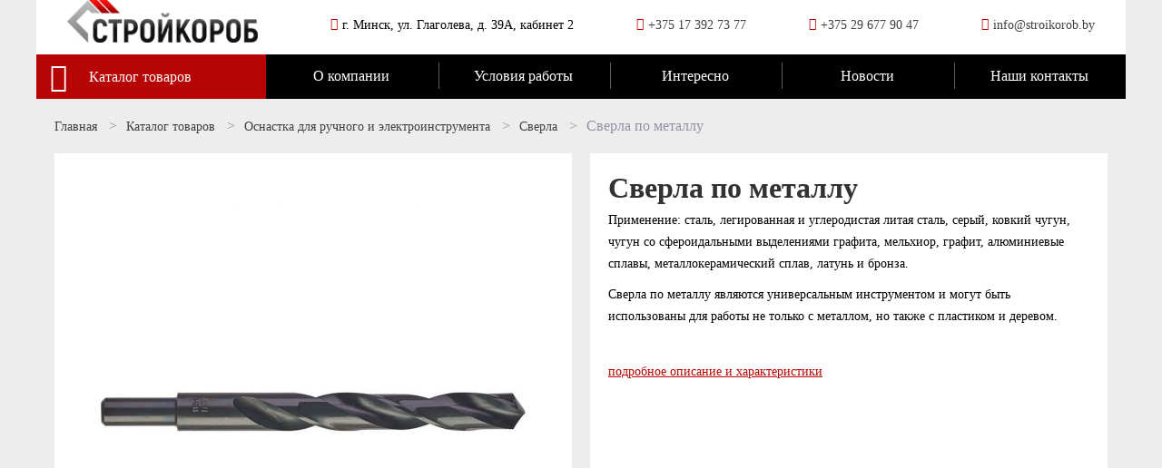

--- FILE ---
content_type: text/html; charset=UTF-8
request_url: http://stroikorob.by/sverla-po-metallu/
body_size: 15526
content:
<!DOCTYPE html>
<html lang="en">
<head profile="http://gmpg.org/xfn/11">
    <meta charset="UTF-8" name="viewport" content="width=device-width, initial-scale=1">
	<title>Сверла по металлу</title>
	<meta http-equiv="Content-Type" content="text/html; charset=UTF-8" />

<!-- Global site tag (gtag.js) - Google Analytics -->
<script async src="https://www.googletagmanager.com/gtag/js?id=UA-156172451-1"></script>
<script>
  window.dataLayer = window.dataLayer || [];
  function gtag(){dataLayer.push(arguments);}
  gtag('js', new Date());

  gtag('config', 'UA-156172451-1');
</script>

	
<!-- This site is optimized with the Yoast SEO plugin v12.8 - https://yoast.com/wordpress/plugins/seo/ -->
<meta name="robots" content="max-snippet:-1, max-image-preview:large, max-video-preview:-1"/>
<link rel="canonical" href="http://stroikorob.by/sverla-po-metallu/" />
<meta property="og:locale" content="ru_RU" />
<meta property="og:type" content="article" />
<meta property="og:title" content="Сверла по металлу" />
<meta property="og:description" content="Существует два вида сверл по металлу, принципиально отличающиеся друг от друга видом крепления хвостовика в инструменте: сверла по металлу с коническим хвостовиком сверла по металлу с цилиндрическим хвостовиком (могут быть центровочные, ступенчатые, фрезерные, двухсторонние, с расточенным хвостовиком, сверхдлинные опалубочные сверла. Оба вида сверла могут иметь множества вариантов исполнения: в зависимости от размера режущей части &#8212; &hellip;" />
<meta property="og:url" content="http://stroikorob.by/sverla-po-metallu/" />
<meta property="og:site_name" content="СтройКороб" />
<meta property="article:section" content="Сверла" />
<meta property="article:published_time" content="2020-01-10T18:40:45+00:00" />
<meta property="article:modified_time" content="2020-01-10T18:48:52+00:00" />
<meta property="og:updated_time" content="2020-01-10T18:48:52+00:00" />
<meta property="og:image" content="http://stroikorob.by/wp-content/uploads/2020/01/sverlo-po-metallu.jpg" />
<meta property="og:image:width" content="1000" />
<meta property="og:image:height" content="1000" />
<meta name="twitter:card" content="summary_large_image" />
<meta name="twitter:description" content="Существует два вида сверл по металлу, принципиально отличающиеся друг от друга видом крепления хвостовика в инструменте: сверла по металлу с коническим хвостовиком сверла по металлу с цилиндрическим хвостовиком (могут быть центровочные, ступенчатые, фрезерные, двухсторонние, с расточенным хвостовиком, сверхдлинные опалубочные сверла. Оба вида сверла могут иметь множества вариантов исполнения: в зависимости от размера режущей части &#8212; [&hellip;]" />
<meta name="twitter:title" content="Сверла по металлу" />
<meta name="twitter:image" content="http://stroikorob.by/wp-content/uploads/2020/01/sverlo-po-metallu.jpg" />
<script type='application/ld+json' class='yoast-schema-graph yoast-schema-graph--main'>{"@context":"https://schema.org","@graph":[{"@type":"WebSite","@id":"http://stroikorob.by/#website","url":"http://stroikorob.by/","name":"\u0421\u0442\u0440\u043e\u0439\u041a\u043e\u0440\u043e\u0431","potentialAction":{"@type":"SearchAction","target":"http://stroikorob.by/?s={search_term_string}","query-input":"required name=search_term_string"}},{"@type":"ImageObject","@id":"http://stroikorob.by/sverla-po-metallu/#primaryimage","url":"http://stroikorob.by/wp-content/uploads/2020/01/sverlo-po-metallu.jpg","width":1000,"height":1000},{"@type":"WebPage","@id":"http://stroikorob.by/sverla-po-metallu/#webpage","url":"http://stroikorob.by/sverla-po-metallu/","inLanguage":"ru-RU","name":"\u0421\u0432\u0435\u0440\u043b\u0430 \u043f\u043e \u043c\u0435\u0442\u0430\u043b\u043b\u0443","isPartOf":{"@id":"http://stroikorob.by/#website"},"primaryImageOfPage":{"@id":"http://stroikorob.by/sverla-po-metallu/#primaryimage"},"datePublished":"2020-01-10T18:40:45+00:00","dateModified":"2020-01-10T18:48:52+00:00","author":{"@id":"http://stroikorob.by/#/schema/person/84b8a803738c4000b8ac8384336527fa"}},{"@type":["Person"],"@id":"http://stroikorob.by/#/schema/person/84b8a803738c4000b8ac8384336527fa","name":"admin","image":{"@type":"ImageObject","@id":"http://stroikorob.by/#authorlogo","url":"http://0.gravatar.com/avatar/9b3f89e0db6108e1e41389bedb3de72d?s=96&d=mm&r=g","caption":"admin"},"sameAs":[]}]}</script>
<!-- / Yoast SEO plugin. -->

<link rel='dns-prefetch' href='//s.w.org' />
<link rel="alternate" type="application/rss+xml" title="СтройКороб &raquo; Лента комментариев к &laquo;Сверла по металлу&raquo;" href="http://stroikorob.by/sverla-po-metallu/feed/" />
		<script type="text/javascript">
			window._wpemojiSettings = {"baseUrl":"https:\/\/s.w.org\/images\/core\/emoji\/12.0.0-1\/72x72\/","ext":".png","svgUrl":"https:\/\/s.w.org\/images\/core\/emoji\/12.0.0-1\/svg\/","svgExt":".svg","source":{"concatemoji":"http:\/\/stroikorob.by\/wp-includes\/js\/wp-emoji-release.min.js?ver=5.3.20"}};
			!function(e,a,t){var n,r,o,i=a.createElement("canvas"),p=i.getContext&&i.getContext("2d");function s(e,t){var a=String.fromCharCode;p.clearRect(0,0,i.width,i.height),p.fillText(a.apply(this,e),0,0);e=i.toDataURL();return p.clearRect(0,0,i.width,i.height),p.fillText(a.apply(this,t),0,0),e===i.toDataURL()}function c(e){var t=a.createElement("script");t.src=e,t.defer=t.type="text/javascript",a.getElementsByTagName("head")[0].appendChild(t)}for(o=Array("flag","emoji"),t.supports={everything:!0,everythingExceptFlag:!0},r=0;r<o.length;r++)t.supports[o[r]]=function(e){if(!p||!p.fillText)return!1;switch(p.textBaseline="top",p.font="600 32px Arial",e){case"flag":return s([127987,65039,8205,9895,65039],[127987,65039,8203,9895,65039])?!1:!s([55356,56826,55356,56819],[55356,56826,8203,55356,56819])&&!s([55356,57332,56128,56423,56128,56418,56128,56421,56128,56430,56128,56423,56128,56447],[55356,57332,8203,56128,56423,8203,56128,56418,8203,56128,56421,8203,56128,56430,8203,56128,56423,8203,56128,56447]);case"emoji":return!s([55357,56424,55356,57342,8205,55358,56605,8205,55357,56424,55356,57340],[55357,56424,55356,57342,8203,55358,56605,8203,55357,56424,55356,57340])}return!1}(o[r]),t.supports.everything=t.supports.everything&&t.supports[o[r]],"flag"!==o[r]&&(t.supports.everythingExceptFlag=t.supports.everythingExceptFlag&&t.supports[o[r]]);t.supports.everythingExceptFlag=t.supports.everythingExceptFlag&&!t.supports.flag,t.DOMReady=!1,t.readyCallback=function(){t.DOMReady=!0},t.supports.everything||(n=function(){t.readyCallback()},a.addEventListener?(a.addEventListener("DOMContentLoaded",n,!1),e.addEventListener("load",n,!1)):(e.attachEvent("onload",n),a.attachEvent("onreadystatechange",function(){"complete"===a.readyState&&t.readyCallback()})),(n=t.source||{}).concatemoji?c(n.concatemoji):n.wpemoji&&n.twemoji&&(c(n.twemoji),c(n.wpemoji)))}(window,document,window._wpemojiSettings);
		</script>
		<style type="text/css">
img.wp-smiley,
img.emoji {
	display: inline !important;
	border: none !important;
	box-shadow: none !important;
	height: 1em !important;
	width: 1em !important;
	margin: 0 .07em !important;
	vertical-align: -0.1em !important;
	background: none !important;
	padding: 0 !important;
}
</style>
	<link rel='stylesheet' id='wp-block-library-css'  href='http://stroikorob.by/wp-includes/css/dist/block-library/style.min.css?ver=5.3.20' type='text/css' media='all' />
<link rel='stylesheet' id='contact-form-7-css'  href='http://stroikorob.by/wp-content/plugins/contact-form-7/includes/css/styles.css?ver=5.1.6' type='text/css' media='all' />
<link rel='stylesheet' id='font-awesome-css'  href='http://stroikorob.by/wp-content/themes/altema/libs/fontawesome/css/all.css?ver=5.3.20' type='text/css' media='all' />
<link rel='stylesheet' id='main-css'  href='http://stroikorob.by/wp-content/themes/altema/style.css?ver=5.3.20' type='text/css' media='all' />
<link rel='stylesheet' id='slick-css'  href='http://stroikorob.by/wp-content/themes/altema/css/slick.css?ver=5.3.20' type='text/css' media='all' />
<link rel='stylesheet' id='mediastyle-css'  href='http://stroikorob.by/wp-content/themes/altema/css/jquery.fancybox.min.css?ver=5.3.20' type='text/css' media='all' />
<link rel='stylesheet' id='fancybox-css'  href='http://stroikorob.by/wp-content/plugins/easy-fancybox/css/jquery.fancybox.min.css?ver=1.3.24' type='text/css' media='screen' />
<script type='text/javascript' src='http://stroikorob.by/wp-includes/js/jquery/jquery.js?ver=1.12.4-wp'></script>
<script type='text/javascript' src='http://stroikorob.by/wp-includes/js/jquery/jquery-migrate.min.js?ver=1.4.1'></script>
<link rel='https://api.w.org/' href='http://stroikorob.by/wp-json/' />
<link rel="EditURI" type="application/rsd+xml" title="RSD" href="http://stroikorob.by/xmlrpc.php?rsd" />
<link rel="wlwmanifest" type="application/wlwmanifest+xml" href="http://stroikorob.by/wp-includes/wlwmanifest.xml" /> 
<meta name="generator" content="WordPress 5.3.20" />
<link rel='shortlink' href='http://stroikorob.by/?p=3095' />
<link rel="alternate" type="application/json+oembed" href="http://stroikorob.by/wp-json/oembed/1.0/embed?url=http%3A%2F%2Fstroikorob.by%2Fsverla-po-metallu%2F" />
<link rel="alternate" type="text/xml+oembed" href="http://stroikorob.by/wp-json/oembed/1.0/embed?url=http%3A%2F%2Fstroikorob.by%2Fsverla-po-metallu%2F&#038;format=xml" />
<style>button#responsive-menu-button,
#responsive-menu-container {
    display: none;
    -webkit-text-size-adjust: 100%;
}

@media screen and (max-width: 900px) {

    #responsive-menu-container {
        display: block;
        position: fixed;
        top: 0;
        bottom: 0;
        z-index: 99998;
        padding-bottom: 5px;
        margin-bottom: -5px;
        outline: 1px solid transparent;
        overflow-y: auto;
        overflow-x: hidden;
    }

    #responsive-menu-container .responsive-menu-search-box {
        width: 100%;
        padding: 0 2%;
        border-radius: 2px;
        height: 50px;
        -webkit-appearance: none;
    }

    #responsive-menu-container.push-left,
    #responsive-menu-container.slide-left {
        transform: translateX(-100%);
        -ms-transform: translateX(-100%);
        -webkit-transform: translateX(-100%);
        -moz-transform: translateX(-100%);
    }

    .responsive-menu-open #responsive-menu-container.push-left,
    .responsive-menu-open #responsive-menu-container.slide-left {
        transform: translateX(0);
        -ms-transform: translateX(0);
        -webkit-transform: translateX(0);
        -moz-transform: translateX(0);
    }

    #responsive-menu-container.push-top,
    #responsive-menu-container.slide-top {
        transform: translateY(-100%);
        -ms-transform: translateY(-100%);
        -webkit-transform: translateY(-100%);
        -moz-transform: translateY(-100%);
    }

    .responsive-menu-open #responsive-menu-container.push-top,
    .responsive-menu-open #responsive-menu-container.slide-top {
        transform: translateY(0);
        -ms-transform: translateY(0);
        -webkit-transform: translateY(0);
        -moz-transform: translateY(0);
    }

    #responsive-menu-container.push-right,
    #responsive-menu-container.slide-right {
        transform: translateX(100%);
        -ms-transform: translateX(100%);
        -webkit-transform: translateX(100%);
        -moz-transform: translateX(100%);
    }

    .responsive-menu-open #responsive-menu-container.push-right,
    .responsive-menu-open #responsive-menu-container.slide-right {
        transform: translateX(0);
        -ms-transform: translateX(0);
        -webkit-transform: translateX(0);
        -moz-transform: translateX(0);
    }

    #responsive-menu-container.push-bottom,
    #responsive-menu-container.slide-bottom {
        transform: translateY(100%);
        -ms-transform: translateY(100%);
        -webkit-transform: translateY(100%);
        -moz-transform: translateY(100%);
    }

    .responsive-menu-open #responsive-menu-container.push-bottom,
    .responsive-menu-open #responsive-menu-container.slide-bottom {
        transform: translateY(0);
        -ms-transform: translateY(0);
        -webkit-transform: translateY(0);
        -moz-transform: translateY(0);
    }

    #responsive-menu-container,
    #responsive-menu-container:before,
    #responsive-menu-container:after,
    #responsive-menu-container *,
    #responsive-menu-container *:before,
    #responsive-menu-container *:after {
         box-sizing: border-box;
         margin: 0;
         padding: 0;
    }

    #responsive-menu-container #responsive-menu-search-box,
    #responsive-menu-container #responsive-menu-additional-content,
    #responsive-menu-container #responsive-menu-title {
        padding: 25px 5%;
    }

    #responsive-menu-container #responsive-menu,
    #responsive-menu-container #responsive-menu ul {
        width: 100%;
    }
    #responsive-menu-container #responsive-menu ul.responsive-menu-submenu {
        display: none;
    }

    #responsive-menu-container #responsive-menu ul.responsive-menu-submenu.responsive-menu-submenu-open {
         display: block;
    }

    #responsive-menu-container #responsive-menu ul.responsive-menu-submenu-depth-1 a.responsive-menu-item-link {
        padding-left: 10%;
    }

    #responsive-menu-container #responsive-menu ul.responsive-menu-submenu-depth-2 a.responsive-menu-item-link {
        padding-left: 15%;
    }

    #responsive-menu-container #responsive-menu ul.responsive-menu-submenu-depth-3 a.responsive-menu-item-link {
        padding-left: 20%;
    }

    #responsive-menu-container #responsive-menu ul.responsive-menu-submenu-depth-4 a.responsive-menu-item-link {
        padding-left: 25%;
    }

    #responsive-menu-container #responsive-menu ul.responsive-menu-submenu-depth-5 a.responsive-menu-item-link {
        padding-left: 30%;
    }

    #responsive-menu-container li.responsive-menu-item {
        width: 100%;
        list-style: none;
    }

    #responsive-menu-container li.responsive-menu-item a {
        width: 100%;
        display: block;
        text-decoration: none;
        
        position: relative;
    }


     #responsive-menu-container #responsive-menu li.responsive-menu-item a {
                    padding: 0 5%;
            }

    #responsive-menu-container .responsive-menu-submenu li.responsive-menu-item a {
                    padding: 0 5%;
            }

    #responsive-menu-container li.responsive-menu-item a .fa {
        margin-right: 15px;
    }

    #responsive-menu-container li.responsive-menu-item a .responsive-menu-subarrow {
        position: absolute;
        top: 0;
        bottom: 0;
        text-align: center;
        overflow: hidden;
    }

    #responsive-menu-container li.responsive-menu-item a .responsive-menu-subarrow  .fa {
        margin-right: 0;
    }

    button#responsive-menu-button .responsive-menu-button-icon-inactive {
        display: none;
    }

    button#responsive-menu-button {
        z-index: 99999;
        display: none;
        overflow: hidden;
        outline: none;
    }

    button#responsive-menu-button img {
        max-width: 100%;
    }

    .responsive-menu-label {
        display: inline-block;
        font-weight: 600;
        margin: 0 5px;
        vertical-align: middle;
    }

    .responsive-menu-label .responsive-menu-button-text-open {
        display: none;
    }

    .responsive-menu-accessible {
        display: inline-block;
    }

    .responsive-menu-accessible .responsive-menu-box {
        display: inline-block;
        vertical-align: middle;
    }

    .responsive-menu-label.responsive-menu-label-top,
    .responsive-menu-label.responsive-menu-label-bottom
    {
        display: block;
        margin: 0 auto;
    }

    button#responsive-menu-button {
        padding: 0 0;
        display: inline-block;
        cursor: pointer;
        transition-property: opacity, filter;
        transition-duration: 0.15s;
        transition-timing-function: linear;
        font: inherit;
        color: inherit;
        text-transform: none;
        background-color: transparent;
        border: 0;
        margin: 0;
        overflow: visible;
    }

    .responsive-menu-box {
        width: 25px;
        height: 19px;
        display: inline-block;
        position: relative;
    }

    .responsive-menu-inner {
        display: block;
        top: 50%;
        margin-top: -1.5px;
    }

    .responsive-menu-inner,
    .responsive-menu-inner::before,
    .responsive-menu-inner::after {
         width: 25px;
         height: 3px;
         background-color: #ffffff;
         border-radius: 4px;
         position: absolute;
         transition-property: transform;
         transition-duration: 0.15s;
         transition-timing-function: ease;
    }

    .responsive-menu-open .responsive-menu-inner,
    .responsive-menu-open .responsive-menu-inner::before,
    .responsive-menu-open .responsive-menu-inner::after {
        background-color: #ffffff;
    }

    button#responsive-menu-button:hover .responsive-menu-inner,
    button#responsive-menu-button:hover .responsive-menu-inner::before,
    button#responsive-menu-button:hover .responsive-menu-inner::after,
    button#responsive-menu-button:hover .responsive-menu-open .responsive-menu-inner,
    button#responsive-menu-button:hover .responsive-menu-open .responsive-menu-inner::before,
    button#responsive-menu-button:hover .responsive-menu-open .responsive-menu-inner::after,
    button#responsive-menu-button:focus .responsive-menu-inner,
    button#responsive-menu-button:focus .responsive-menu-inner::before,
    button#responsive-menu-button:focus .responsive-menu-inner::after,
    button#responsive-menu-button:focus .responsive-menu-open .responsive-menu-inner,
    button#responsive-menu-button:focus .responsive-menu-open .responsive-menu-inner::before,
    button#responsive-menu-button:focus .responsive-menu-open .responsive-menu-inner::after {
        background-color: #ffffff;
    }

    .responsive-menu-inner::before,
    .responsive-menu-inner::after {
         content: "";
         display: block;
    }

    .responsive-menu-inner::before {
         top: -8px;
    }

    .responsive-menu-inner::after {
         bottom: -8px;
    }

            .responsive-menu-boring .responsive-menu-inner,
.responsive-menu-boring .responsive-menu-inner::before,
.responsive-menu-boring .responsive-menu-inner::after {
    transition-property: none;
}

.responsive-menu-boring.is-active .responsive-menu-inner {
    transform: rotate(45deg);
}

.responsive-menu-boring.is-active .responsive-menu-inner::before {
    top: 0;
    opacity: 0;
}

.responsive-menu-boring.is-active .responsive-menu-inner::after {
    bottom: 0;
    transform: rotate(-90deg);
}    
    button#responsive-menu-button {
        width: 55px;
        height: 55px;
        position: fixed;
        top: 15px;
        right: 5%;
                    background: #000000
            }

            .responsive-menu-open button#responsive-menu-button {
            background: #000000
        }
    
            .responsive-menu-open button#responsive-menu-button:hover,
        .responsive-menu-open button#responsive-menu-button:focus,
        button#responsive-menu-button:hover,
        button#responsive-menu-button:focus {
            background: #000000
        }
    
    button#responsive-menu-button .responsive-menu-box {
        color: #ffffff;
    }

    .responsive-menu-open button#responsive-menu-button .responsive-menu-box {
        color: #ffffff;
    }

    .responsive-menu-label {
        color: #ffffff;
        font-size: 14px;
        line-height: 13px;
            }

    button#responsive-menu-button {
        display: inline-block;
        transition: transform 0.5s, background-color 0.5s;
    }

    
    
    #responsive-menu-container {
        width: 75%;
        left: 0;
        transition: transform 0.5s;
        text-align: left;
                                            background: #212121;
            }

    #responsive-menu-container #responsive-menu-wrapper {
        background: #212121;
    }

    #responsive-menu-container #responsive-menu-additional-content {
        color: #ffffff;
    }

    #responsive-menu-container .responsive-menu-search-box {
        background: #ffffff;
        border: 2px solid #dadada;
        color: #333333;
    }

    #responsive-menu-container .responsive-menu-search-box:-ms-input-placeholder {
        color: #c7c7cd;
    }

    #responsive-menu-container .responsive-menu-search-box::-webkit-input-placeholder {
        color: #c7c7cd;
    }

    #responsive-menu-container .responsive-menu-search-box:-moz-placeholder {
        color: #c7c7cd;
        opacity: 1;
    }

    #responsive-menu-container .responsive-menu-search-box::-moz-placeholder {
        color: #c7c7cd;
        opacity: 1;
    }

    #responsive-menu-container .responsive-menu-item-link,
    #responsive-menu-container #responsive-menu-title,
    #responsive-menu-container .responsive-menu-subarrow {
        transition: background-color 0.5s, border-color 0.5s, color 0.5s;
    }

    #responsive-menu-container #responsive-menu-title {
        background-color: #212121;
        color: #ffffff;
        font-size: 13px;
        text-align: left;
    }

    #responsive-menu-container #responsive-menu-title a {
        color: #ffffff;
        font-size: 13px;
        text-decoration: none;
    }

    #responsive-menu-container #responsive-menu-title a:hover {
        color: #ffffff;
    }

    #responsive-menu-container #responsive-menu-title:hover {
        background-color: #212121;
        color: #ffffff;
    }

    #responsive-menu-container #responsive-menu-title:hover a {
        color: #ffffff;
    }

    #responsive-menu-container #responsive-menu-title #responsive-menu-title-image {
        display: inline-block;
        vertical-align: middle;
        max-width: 100%;
        margin-bottom: 15px;
    }

    #responsive-menu-container #responsive-menu-title #responsive-menu-title-image img {
                        max-width: 100%;
    }

    #responsive-menu-container #responsive-menu > li.responsive-menu-item:first-child > a {
        border-top: 1px solid #212121;
    }

    #responsive-menu-container #responsive-menu li.responsive-menu-item .responsive-menu-item-link {
        font-size: 14px;
    }

    #responsive-menu-container #responsive-menu li.responsive-menu-item a {
        line-height: 40px;
        border-bottom: 1px solid #212121;
        color: #ffffff;
        background-color: #212121;
                    height: 40px;
            }

    #responsive-menu-container #responsive-menu li.responsive-menu-item a:hover {
        color: #ffffff;
        background-color: #3f3f3f;
        border-color: #212121;
    }

    #responsive-menu-container #responsive-menu li.responsive-menu-item a:hover .responsive-menu-subarrow {
        color: #ffffff;
        border-color: #3f3f3f;
        background-color: #3f3f3f;
    }

    #responsive-menu-container #responsive-menu li.responsive-menu-item a:hover .responsive-menu-subarrow.responsive-menu-subarrow-active {
        color: #ffffff;
        border-color: #3f3f3f;
        background-color: #3f3f3f;
    }

    #responsive-menu-container #responsive-menu li.responsive-menu-item a .responsive-menu-subarrow {
        right: 0;
        height: 39px;
        line-height: 39px;
        width: 40px;
        color: #ffffff;
                        border-left: 1px 
                solid #212121;
        background-color: #212121;
    }

    #responsive-menu-container #responsive-menu li.responsive-menu-item a .responsive-menu-subarrow.responsive-menu-subarrow-active {
        color: #ffffff;
        border-color: #212121;
        background-color: #212121;
    }

    #responsive-menu-container #responsive-menu li.responsive-menu-item a .responsive-menu-subarrow.responsive-menu-subarrow-active:hover {
        color: #ffffff;
        border-color: #3f3f3f;
        background-color: #3f3f3f;
    }

    #responsive-menu-container #responsive-menu li.responsive-menu-item a .responsive-menu-subarrow:hover {
        color: #ffffff;
        border-color: #3f3f3f;
        background-color: #3f3f3f;
    }

    #responsive-menu-container #responsive-menu li.responsive-menu-current-item > .responsive-menu-item-link {
        background-color: #212121;
        color: #ffffff;
        border-color: #212121;
    }

    #responsive-menu-container #responsive-menu li.responsive-menu-current-item > .responsive-menu-item-link:hover {
        background-color: #3f3f3f;
        color: #ffffff;
        border-color: #3f3f3f;
    }

            #responsive-menu-container #responsive-menu ul.responsive-menu-submenu li.responsive-menu-item .responsive-menu-item-link {
                        font-size: 13px;
            text-align: left;
        }

        #responsive-menu-container #responsive-menu ul.responsive-menu-submenu li.responsive-menu-item a {
                            height: 40px;
                        line-height: 40px;
            border-bottom: 1px solid #212121;
            color: #ffffff;
            background-color: #212121;
        }

        #responsive-menu-container #responsive-menu ul.responsive-menu-submenu li.responsive-menu-item a:hover {
            color: #ffffff;
            background-color: #3f3f3f;
            border-color: #212121;
        }

        #responsive-menu-container #responsive-menu ul.responsive-menu-submenu li.responsive-menu-item a:hover .responsive-menu-subarrow {
            color: #ffffff;
            border-color: #3f3f3f;
            background-color: #3f3f3f;
        }

        #responsive-menu-container #responsive-menu ul.responsive-menu-submenu li.responsive-menu-item a:hover .responsive-menu-subarrow.responsive-menu-subarrow-active {
            color: #ffffff;
            border-color: #3f3f3f;
            background-color: #3f3f3f;
        }

        #responsive-menu-container #responsive-menu ul.responsive-menu-submenu li.responsive-menu-item a .responsive-menu-subarrow {
                                        left:unset;
                right:0;
                        height: 39px;
            line-height: 39px;
            width: 40px;
            color: #ffffff;
                                        border-left: 1px solid #212121  !important;
                border-right:unset  !important;
                        background-color: #212121;
        }

        #responsive-menu-container #responsive-menu ul.responsive-menu-submenu li.responsive-menu-item a .responsive-menu-subarrow.responsive-menu-subarrow-active {
            color: #ffffff;
            border-color: #212121;
            background-color: #212121;
        }

        #responsive-menu-container #responsive-menu ul.responsive-menu-submenu li.responsive-menu-item a .responsive-menu-subarrow.responsive-menu-subarrow-active:hover {
            color: #ffffff;
            border-color: #3f3f3f;
            background-color: #3f3f3f;
        }

        #responsive-menu-container #responsive-menu ul.responsive-menu-submenu li.responsive-menu-item a .responsive-menu-subarrow:hover {
            color: #ffffff;
            border-color: #3f3f3f;
            background-color: #3f3f3f;
        }

        #responsive-menu-container #responsive-menu ul.responsive-menu-submenu li.responsive-menu-current-item > .responsive-menu-item-link {
            background-color: #212121;
            color: #ffffff;
            border-color: #212121;
        }

        #responsive-menu-container #responsive-menu ul.responsive-menu-submenu li.responsive-menu-current-item > .responsive-menu-item-link:hover {
            background-color: #3f3f3f;
            color: #ffffff;
            border-color: #3f3f3f;
        }
    
    
    }</style><script>jQuery(document).ready(function($) {

    var ResponsiveMenu = {
        trigger: '#responsive-menu-button',
        animationSpeed: 500,
        breakpoint: 900,
        pushButton: 'off',
        animationType: 'slide',
        animationSide: 'left',
        pageWrapper: '',
        isOpen: false,
        triggerTypes: 'click',
        activeClass: 'is-active',
        container: '#responsive-menu-container',
        openClass: 'responsive-menu-open',
        accordion: 'off',
        activeArrow: '▲',
        inactiveArrow: '▼',
        wrapper: '#responsive-menu-wrapper',
        closeOnBodyClick: 'off',
        closeOnLinkClick: 'off',
        itemTriggerSubMenu: 'off',
        linkElement: '.responsive-menu-item-link',
        subMenuTransitionTime: 200,
        openMenu: function() {
            $(this.trigger).addClass(this.activeClass);
            $('html').addClass(this.openClass);
            $('.responsive-menu-button-icon-active').hide();
            $('.responsive-menu-button-icon-inactive').show();
            this.setButtonTextOpen();
            this.setWrapperTranslate();
            this.isOpen = true;
        },
        closeMenu: function() {
            $(this.trigger).removeClass(this.activeClass);
            $('html').removeClass(this.openClass);
            $('.responsive-menu-button-icon-inactive').hide();
            $('.responsive-menu-button-icon-active').show();
            this.setButtonText();
            this.clearWrapperTranslate();
            this.isOpen = false;
        },
        setButtonText: function() {
            if($('.responsive-menu-button-text-open').length > 0 && $('.responsive-menu-button-text').length > 0) {
                $('.responsive-menu-button-text-open').hide();
                $('.responsive-menu-button-text').show();
            }
        },
        setButtonTextOpen: function() {
            if($('.responsive-menu-button-text').length > 0 && $('.responsive-menu-button-text-open').length > 0) {
                $('.responsive-menu-button-text').hide();
                $('.responsive-menu-button-text-open').show();
            }
        },
        triggerMenu: function() {
            this.isOpen ? this.closeMenu() : this.openMenu();
        },
        triggerSubArrow: function(subarrow) {
            var sub_menu = $(subarrow).parent().siblings('.responsive-menu-submenu');
            var self = this;
            if(this.accordion == 'on') {
                /* Get Top Most Parent and the siblings */
                var top_siblings = sub_menu.parents('.responsive-menu-item-has-children').last().siblings('.responsive-menu-item-has-children');
                var first_siblings = sub_menu.parents('.responsive-menu-item-has-children').first().siblings('.responsive-menu-item-has-children');
                /* Close up just the top level parents to key the rest as it was */
                top_siblings.children('.responsive-menu-submenu').slideUp(self.subMenuTransitionTime, 'linear').removeClass('responsive-menu-submenu-open');
                /* Set each parent arrow to inactive */
                top_siblings.each(function() {
                    $(this).find('.responsive-menu-subarrow').first().html(self.inactiveArrow);
                    $(this).find('.responsive-menu-subarrow').first().removeClass('responsive-menu-subarrow-active');
                });
                /* Now Repeat for the current item siblings */
                first_siblings.children('.responsive-menu-submenu').slideUp(self.subMenuTransitionTime, 'linear').removeClass('responsive-menu-submenu-open');
                first_siblings.each(function() {
                    $(this).find('.responsive-menu-subarrow').first().html(self.inactiveArrow);
                    $(this).find('.responsive-menu-subarrow').first().removeClass('responsive-menu-subarrow-active');
                });
            }
            if(sub_menu.hasClass('responsive-menu-submenu-open')) {
                sub_menu.slideUp(self.subMenuTransitionTime, 'linear').removeClass('responsive-menu-submenu-open');
                $(subarrow).html(this.inactiveArrow);
                $(subarrow).removeClass('responsive-menu-subarrow-active');
            } else {
                sub_menu.slideDown(self.subMenuTransitionTime, 'linear').addClass('responsive-menu-submenu-open');
                $(subarrow).html(this.activeArrow);
                $(subarrow).addClass('responsive-menu-subarrow-active');
            }
        },
        menuHeight: function() {
            return $(this.container).height();
        },
        menuWidth: function() {
            return $(this.container).width();
        },
        wrapperHeight: function() {
            return $(this.wrapper).height();
        },
        setWrapperTranslate: function() {
            switch(this.animationSide) {
                case 'left':
                    translate = 'translateX(' + this.menuWidth() + 'px)'; break;
                case 'right':
                    translate = 'translateX(-' + this.menuWidth() + 'px)'; break;
                case 'top':
                    translate = 'translateY(' + this.wrapperHeight() + 'px)'; break;
                case 'bottom':
                    translate = 'translateY(-' + this.menuHeight() + 'px)'; break;
            }
            if(this.animationType == 'push') {
                $(this.pageWrapper).css({'transform':translate});
                $('html, body').css('overflow-x', 'hidden');
            }
            if(this.pushButton == 'on') {
                $('#responsive-menu-button').css({'transform':translate});
            }
        },
        clearWrapperTranslate: function() {
            var self = this;
            if(this.animationType == 'push') {
                $(this.pageWrapper).css({'transform':''});
                setTimeout(function() {
                    $('html, body').css('overflow-x', '');
                }, self.animationSpeed);
            }
            if(this.pushButton == 'on') {
                $('#responsive-menu-button').css({'transform':''});
            }
        },
        init: function() {
            var self = this;
            $(this.trigger).on(this.triggerTypes, function(e){
                e.stopPropagation();
                self.triggerMenu();
            });
            $(this.trigger).mouseup(function(){
                $(self.trigger).blur();
            });
            $('.responsive-menu-subarrow').on('click', function(e) {
                e.preventDefault();
                e.stopPropagation();
                self.triggerSubArrow(this);
            });
            $(window).resize(function() {
                if($(window).width() > self.breakpoint) {
                    if(self.isOpen){
                        self.closeMenu();
                    }
                } else {
                    if($('.responsive-menu-open').length>0){
                        self.setWrapperTranslate();
                    }
                }
            });
            if(this.closeOnLinkClick == 'on') {
                $(this.linkElement).on('click', function(e) {
                    e.preventDefault();
                    /* Fix for when close menu on parent clicks is on */
                    if(self.itemTriggerSubMenu == 'on' && $(this).is('.responsive-menu-item-has-children > ' + self.linkElement)) {
                        return;
                    }
                    old_href = $(this).attr('href');
                    old_target = typeof $(this).attr('target') == 'undefined' ? '_self' : $(this).attr('target');
                    if(self.isOpen) {
                        if($(e.target).closest('.responsive-menu-subarrow').length) {
                            return;
                        }
                        self.closeMenu();
                        setTimeout(function() {
                            window.open(old_href, old_target);
                        }, self.animationSpeed);
                    }
                });
            }
            if(this.closeOnBodyClick == 'on') {
                $(document).on('click', 'body', function(e) {
                    if(self.isOpen) {
                        if($(e.target).closest('#responsive-menu-container').length || $(e.target).closest('#responsive-menu-button').length) {
                            return;
                        }
                    }
                    self.closeMenu();
                });
            }
            if(this.itemTriggerSubMenu == 'on') {
                $('.responsive-menu-item-has-children > ' + this.linkElement).on('click', function(e) {
                    e.preventDefault();
                    self.triggerSubArrow($(this).children('.responsive-menu-subarrow').first());
                });
            }
        }
    };
    ResponsiveMenu.init();
});</script>    </head>
<body>

    <header>
        <div class="top-header">
            <div class="block logo"><a href="/"><img src="http://stroikorob.by/wp-content/themes/altema/img/logo.jpg" alt=""></a></div>
            <div class="block adress"><i class="fas fa-map-marker-alt"></i>г. Минск, ул. Глаголева, д. 39А, кабинет 2</div>
            <div class="block fax"><i class="fas fa-fax"></i><a href="tel:+375 17 392 73 77">+375 17 392 73 77</a></div>
            <div class="block phone"><i class="fas fa-phone"></i><a href="tel:+375 29 677 90 47">+375 29 677 90 47</a></div>
            <div class="block email"><i class="fas fa-envelope"></i><a href="mailto:info@stroikorob.by">info@stroikorob.by</a></div>
        </div>
        <div class="container header">
            <div class="vertical">
                <div class="name">Меню</div>
                <button class="menu-button menu-button_noactive" type="button">
                    <span class="menu-button__line-1 line"></span>
                    <span class="menu-button__line-2 line"></span>
                    <span class="menu-button__line-3 line"></span>
                </button>
            </div>

<div class="menu-header_menu-container"><ul id="menu-header_menu" class="header-menu"><li id="menu-item-1934" class="all-tovar info menu-item menu-item-type-taxonomy menu-item-object-category current-post-ancestor menu-item-1934"><a href="http://stroikorob.by/catalog/">Каталог товаров</a></li>
<li id="menu-item-31" class="info menu-item menu-item-type-post_type menu-item-object-page menu-item-31"><a href="http://stroikorob.by/o-kompanii/">О компании</a></li>
<li id="menu-item-30" class="info menu-item menu-item-type-post_type menu-item-object-page menu-item-30"><a href="http://stroikorob.by/usloviya-raboty/">Условия работы</a></li>
<li id="menu-item-32" class="info menu-item menu-item-type-taxonomy menu-item-object-category menu-item-32"><a href="http://stroikorob.by/interesno/">Интересно</a></li>
<li id="menu-item-34" class="info menu-item menu-item-type-taxonomy menu-item-object-category menu-item-34"><a href="http://stroikorob.by/novosti/">Новости</a></li>
<li id="menu-item-1857" class="info menu-item menu-item-type-post_type menu-item-object-page menu-item-1857"><a href="http://stroikorob.by/kontakty/">Наши контакты</a></li>
</ul></div>        </div>
<div class="menu-header_menu-container"><ul id="menu" class="menu-info"><li class="all-tovar info menu-item menu-item-type-taxonomy menu-item-object-category current-post-ancestor menu-item-1934"><a href="http://stroikorob.by/catalog/">Каталог товаров</a></li>
<li class="info menu-item menu-item-type-post_type menu-item-object-page menu-item-31"><a href="http://stroikorob.by/o-kompanii/">О компании</a></li>
<li class="info menu-item menu-item-type-post_type menu-item-object-page menu-item-30"><a href="http://stroikorob.by/usloviya-raboty/">Условия работы</a></li>
<li class="info menu-item menu-item-type-taxonomy menu-item-object-category menu-item-32"><a href="http://stroikorob.by/interesno/">Интересно</a></li>
<li class="info menu-item menu-item-type-taxonomy menu-item-object-category menu-item-34"><a href="http://stroikorob.by/novosti/">Новости</a></li>
<li class="info menu-item menu-item-type-post_type menu-item-object-page menu-item-1857"><a href="http://stroikorob.by/kontakty/">Наши контакты</a></li>
</ul></div>    </header>


<main>
<div class="header-main card">
<div class="container"><div class="breadcrumbs" itemscope itemtype="http://schema.org/BreadcrumbList"><span itemprop="itemListElement" itemscope itemtype="http://schema.org/ListItem"><a href="http://stroikorob.by" itemprop="item"><span itemprop="name">Главная</span></a></span><span class="kb_sep"> </span>
<span itemprop="itemListElement" itemscope itemtype="http://schema.org/ListItem"><a href="http://stroikorob.by/catalog/" itemprop="item"><span itemprop="name">Каталог товаров</span></a></span><span class="kb_sep"> </span>
<span itemprop="itemListElement" itemscope itemtype="http://schema.org/ListItem"><a href="http://stroikorob.by/catalog/instrument/" itemprop="item"><span itemprop="name">Оснастка для ручного и электроинструмента</span></a></span><span class="kb_sep"> </span>
<span itemprop="itemListElement" itemscope itemtype="http://schema.org/ListItem"><a href="http://stroikorob.by/catalog/instrument/sverla/" itemprop="item"><span itemprop="name">Сверла</span></a></span><span class="kb_sep"> </span>
<span class="kb_title">Сверла по металлу</span></div></div>
</div>
<div class="photo-desc">
<div class="photo"><img width="530" height="530" src="http://stroikorob.by/wp-content/uploads/2020/01/sverlo-po-metallu-530x530.jpg" class="attachment-products size-products wp-post-image" alt="" srcset="http://stroikorob.by/wp-content/uploads/2020/01/sverlo-po-metallu-530x530.jpg 530w, http://stroikorob.by/wp-content/uploads/2020/01/sverlo-po-metallu-150x150.jpg 150w, http://stroikorob.by/wp-content/uploads/2020/01/sverlo-po-metallu-300x300.jpg 300w, http://stroikorob.by/wp-content/uploads/2020/01/sverlo-po-metallu-768x768.jpg 768w, http://stroikorob.by/wp-content/uploads/2020/01/sverlo-po-metallu-205x205.jpg 205w, http://stroikorob.by/wp-content/uploads/2020/01/sverlo-po-metallu.jpg 1000w" sizes="(max-width: 530px) 100vw, 530px" /></div>

<div class="desc">
<h1>Сверла по металлу</h1>
<div class="full-desc">
<p>Применение: сталь, легированная и углеродистая литая сталь, серый, ковкий чугун, чугун со сфероидальными выделениями графита, мельхиор, графит, алюминиевые сплавы, металлокерамический сплав, латунь и бронза.</p>
<p>Сверла по металлу являются универсальным инструментом и могут быть использованы для работы не только с металлом, но также с пластиком и деревом.</p>
<p>&nbsp;</p>
<a href="#desc">подробное описание и характеристики</a>
</div>
</div>
</div>
<span><a name="desc"></a></span>
<div class="directory">
<ul class="tabs__caption">
	<li id="desc_captoin" class="active">Описание</li>
	</ul>
<div class="tabs__content active"><p>Существует два вида сверл по металлу, принципиально отличающиеся друг от друга видом крепления хвостовика в инструменте:</p>
<ul>
<li>сверла по металлу <strong>с коническим хвостовиком</strong></li>
<li>сверла по металлу <strong>с цилиндрическим хвостовиком</strong> (могут быть центровочные, ступенчатые, фрезерные, двухсторонние, с расточенным хвостовиком, сверхдлинные опалубочные сверла.</li>
</ul>
<p>Оба вида сверла могут иметь множества вариантов исполнения:</p>
<ul>
<li>в зависимости от размера режущей части &#8212; <strong>короткие</strong>, <strong>средние</strong>, <strong>удлиненные</strong>, <strong>супердлинные</strong>;</li>
<li>в зависимости от метода изготовления &#8212; <strong>класс точности B</strong> (продольно-винтовой прокат «вальцованные») и <strong>класс точности А1</strong> (вышлифованный профиль);</li>
<li>в зависимости от предназначения и состава материала изготовления &#8212; <b>быстрорежущие </b>(Р6М5/ HSS),<b> кобальтовые </b>(Р6М5К5/HSS Co),<b> твердосплавные;</b></li>
<li>в зависимости от вида покрытия и обработки кромок &#8212; <strong>без покрытия</strong> (шлифованные), <strong>парооксидированные</strong>, с<strong> износостойким покрытием Тин (TIN).</strong></li>
</ul>
<p>Сверла по металлу могут быть использованы только в безударном режиме сверления на дрелях, стационарных сверлильных станках и шуруповертах. А использование охлаждающих жидкостей при сверлении увеличивает срок службы сверла в 6 раз.</p>
<p>В нашей компании вы сможете купить сверла по металлу в Минске по привлекательной цене. Воспользуйтесь помощью наших консультантов и выберите качественный инструмент с учетом поставленных задач и особенностей обрабатываемого материала.</p>
</div>
</div>
</main>
<footer>
<div class="main-footer">
    <div class="catalog-footer">
        <div class="footer-text-name uppercase">каталог</div>
<div class="menu-footer_menu_1-container"><ul id="menu-footer_menu_1" class="footer-text"><li id="menu-item-2015" class="menu-item menu-item-type-taxonomy menu-item-object-category menu-item-2015"><a href="http://stroikorob.by/catalog/peny-montazhnye/">Пена монтажная</a></li>
<li id="menu-item-2016" class="menu-item menu-item-type-taxonomy menu-item-object-category menu-item-2016"><a href="http://stroikorob.by/catalog/germetiki/">Герметик</a></li>
<li id="menu-item-2017" class="menu-item menu-item-type-taxonomy menu-item-object-category menu-item-2017"><a href="http://stroikorob.by/catalog/himiya-dlya-okon/">Химия для окон</a></li>
<li id="menu-item-2018" class="menu-item menu-item-type-taxonomy menu-item-object-category menu-item-2018"><a href="http://stroikorob.by/catalog/krepezhnaya-tehnika/">Крепеж</a></li>
<li id="menu-item-2019" class="menu-item menu-item-type-taxonomy menu-item-object-category menu-item-2019"><a href="http://stroikorob.by/catalog/klej/">Клей</a></li>
<li id="menu-item-2020" class="menu-item menu-item-type-taxonomy menu-item-object-category current-post-ancestor menu-item-2020"><a href="http://stroikorob.by/catalog/instrument/">Оснастка для инструмента</a></li>
<li id="menu-item-2021" class="menu-item menu-item-type-taxonomy menu-item-object-category menu-item-2021"><a href="http://stroikorob.by/catalog/soputstvuyushhie-tovary/">Сопутствующие товары</a></li>
</ul></div>    </div>
    <div class="buyer-footer">
        <div class="footer-text-name uppercase">покупателям</div>
<div class="menu-footer_menu_2-container"><ul id="menu-footer_menu_2" class="footer-text"><li id="menu-item-2011" class="menu-item menu-item-type-post_type menu-item-object-page menu-item-2011"><a href="http://stroikorob.by/o-kompanii/">О нас</a></li>
<li id="menu-item-2010" class="menu-item menu-item-type-taxonomy menu-item-object-category menu-item-2010"><a href="http://stroikorob.by/novosti/">Новости</a></li>
<li id="menu-item-2014" class="menu-item menu-item-type-post_type menu-item-object-page menu-item-2014"><a href="http://stroikorob.by/usloviya-raboty/">Условия работы</a></li>
<li id="menu-item-2009" class="menu-item menu-item-type-taxonomy menu-item-object-category menu-item-2009"><a href="http://stroikorob.by/interesno/">Интересно</a></li>
<li id="menu-item-2013" class="menu-item menu-item-type-post_type menu-item-object-page menu-item-2013"><a href="http://stroikorob.by/sertifikaciya-stroitelnyx-materialov/">Сертификаты</a></li>
<li id="menu-item-2012" class="menu-item menu-item-type-post_type menu-item-object-page menu-item-2012"><a href="http://stroikorob.by/kontakty/">Контакты</a></li>
</ul></div>    </div>
    <div class="call-footer">
        <div class="footer-text-name uppercase">есть вопросы? звоните!</div>
        <div class="footer-phone bold"><a href="tel:+375 29 677 90 47">+375 29 677 90 47</a></div>
        <div class="footer-phone bold"><a href="tel:+375 29 675 33 18">+375 29 675 33 18</a></div>
        <div class="footer-phone bold"><a href="tel:+375 29 760 75 07">+375 29 760 75 07</a></div>
        <div class="footer-text callbtn2"><a href="#contact_form_pop">Заказать обратный звонок</a></div>
    </div>
    <div class="mailing-footer">
        <div class="footer-text-name uppercase">узнавай новости первым</div>
        <div class="footer-search">
            <form action="#" class="subscribe">
                <input class="main-input" name="email" type="email" pattern="[a-z0-9._%+-]+@[a-z0-9.-]+\.[a-z]{2,6}$" id="dynamic-label-input" placeholder="Введите электронную почту" required>
                <input type="hidden" name="name">
                <button type="submit" class="call-btn"><i class="fab fa-telegram-plane"></i></button>
            </form>
        </div>
    </div>
</div>

<div class="child-footer">
    <div class="child-footer-text">© СТРОЙКОРОБ, 2019</div>
    <div class="child-footer-text"><a href="https://gusarov-group.by/">Сделано с <i class="fas fa-heart"></i>в GUSAROV</a></div>
</div>
<div id="popup-container" style="display: none;"></div>
<div id="contact_form_pop" class="contact_form_pop" style="display:none;">
    <div class="form-popup">
        <div id="close-popup"><i class="fas fa-times" style="color: #ededed;"></i></div>
        <div id="call">Перезвоните мне!</div>
<div role="form" class="wpcf7" id="wpcf7-f2203-o1" lang="ru-RU" dir="ltr">
<div class="screen-reader-response"></div>
<form action="/sverla-po-metallu/#wpcf7-f2203-o1" method="post" class="wpcf7-form" novalidate="novalidate">
<div style="display: none;">
<input type="hidden" name="_wpcf7" value="2203" />
<input type="hidden" name="_wpcf7_version" value="5.1.6" />
<input type="hidden" name="_wpcf7_locale" value="ru_RU" />
<input type="hidden" name="_wpcf7_unit_tag" value="wpcf7-f2203-o1" />
<input type="hidden" name="_wpcf7_container_post" value="0" />
</div>
<p><span class="wpcf7-form-control-wrap text-1"><input type="text" name="text-1" value="" size="40" class="wpcf7-form-control wpcf7-text wpcf7-validates-as-required" aria-required="true" aria-invalid="false" placeholder="Имя" /></span></p>
<p><span class="wpcf7-form-control-wrap tel-917"><input type="tel" name="tel-917" value="" size="40" class="wpcf7-form-control wpcf7-text wpcf7-tel wpcf7-validates-as-required wpcf7-validates-as-tel phone" aria-required="true" aria-invalid="false" placeholder="Телефон" /></span></p>
<p><input type="submit" value="Отправить" class="wpcf7-form-control wpcf7-submit" /></p>
<div class="wpcf7-response-output wpcf7-display-none"></div></form></div>            </div>
        </div>
    </footer>

  <script src="https://ajax.googleapis.com/ajax/libs/jquery/1/jquery.min.js"></script>
  <button id="responsive-menu-button"
        class="responsive-menu-button responsive-menu-boring
         responsive-menu-accessible"
        type="button"
        aria-label="Menu">

    
    <span class="responsive-menu-box">
        <span class="responsive-menu-inner"></span>
    </span>

    </button><div id="responsive-menu-container" class="slide-left">
    <div id="responsive-menu-wrapper">
                                                                                    <ul id="responsive-menu" class=""><li id="responsive-menu-item-1935" class=" menu-item menu-item-type-taxonomy menu-item-object-category menu-item-has-children responsive-menu-item responsive-menu-item-has-children"><a href="http://stroikorob.by/catalog/peny-montazhnye/" class="responsive-menu-item-link">Пены монтажные<div class="responsive-menu-subarrow">▼</div></a><ul class='responsive-menu-submenu responsive-menu-submenu-depth-1'><li id="responsive-menu-item-1938" class=" menu-item menu-item-type-taxonomy menu-item-object-category responsive-menu-item"><a href="http://stroikorob.by/catalog/peny-montazhnye/professionalnye-peny/" class="responsive-menu-item-link">Профессиональные пены</a></li><li id="responsive-menu-item-1936" class=" menu-item menu-item-type-taxonomy menu-item-object-category responsive-menu-item"><a href="http://stroikorob.by/catalog/peny-montazhnye/bytovye-montazhnye-peny/" class="responsive-menu-item-link">Бытовые монтажные пены</a></li><li id="responsive-menu-item-1937" class=" menu-item menu-item-type-taxonomy menu-item-object-category responsive-menu-item"><a href="http://stroikorob.by/catalog/peny-montazhnye/pistolet-dlya-peny-i-germetikov/" class="responsive-menu-item-link">Пистолет для пены и герметиков</a></li></ul></li><li id="responsive-menu-item-1939" class=" menu-item menu-item-type-taxonomy menu-item-object-category menu-item-has-children responsive-menu-item responsive-menu-item-has-children"><a href="http://stroikorob.by/catalog/germetiki/" class="responsive-menu-item-link">Герметики<div class="responsive-menu-subarrow">▼</div></a><ul class='responsive-menu-submenu responsive-menu-submenu-depth-1'><li id="responsive-menu-item-1944" class=" menu-item menu-item-type-taxonomy menu-item-object-category responsive-menu-item"><a href="http://stroikorob.by/catalog/germetiki/silikonovye-germetiki/" class="responsive-menu-item-link">Силиконовые герметики</a></li><li id="responsive-menu-item-1940" class=" menu-item menu-item-type-taxonomy menu-item-object-category responsive-menu-item"><a href="http://stroikorob.by/catalog/germetiki/akrilovye-germetiki/" class="responsive-menu-item-link">Акриловые герметики</a></li><li id="responsive-menu-item-1943" class=" menu-item menu-item-type-taxonomy menu-item-object-category responsive-menu-item"><a href="http://stroikorob.by/catalog/germetiki/odnokomponentnyj-akrilatnyj-paroproniczaemyj-germetik-stiz-a/" class="responsive-menu-item-link">Однокомпонентный акрилатный паропроницаемый герметик Стиз А</a></li><li id="responsive-menu-item-1942" class=" menu-item menu-item-type-taxonomy menu-item-object-category responsive-menu-item"><a href="http://stroikorob.by/catalog/germetiki/odnokomponentnyj-akrilatnyj-paroizolyaczionnyj-germetik-stiz-v/" class="responsive-menu-item-link">Однокомпонентный акрилатный пароизоляционный герметик Стиз В</a></li><li id="responsive-menu-item-1941" class=" menu-item menu-item-type-taxonomy menu-item-object-category responsive-menu-item"><a href="http://stroikorob.by/catalog/germetiki/germitiziruyushhie-lenty-lentochnyj-germetik/" class="responsive-menu-item-link">Герметизирующие ленты (ленточный герметик)</a></li></ul></li><li id="responsive-menu-item-1945" class=" menu-item menu-item-type-taxonomy menu-item-object-category responsive-menu-item"><a href="http://stroikorob.by/catalog/himiya-dlya-okon/" class="responsive-menu-item-link">Химия для окон</a></li><li id="responsive-menu-item-1946" class=" menu-item menu-item-type-taxonomy menu-item-object-category menu-item-has-children responsive-menu-item responsive-menu-item-has-children"><a href="http://stroikorob.by/catalog/klej/" class="responsive-menu-item-link">Клей<div class="responsive-menu-subarrow">▼</div></a><ul class='responsive-menu-submenu responsive-menu-submenu-depth-1'><li id="responsive-menu-item-1947" class=" menu-item menu-item-type-taxonomy menu-item-object-category responsive-menu-item"><a href="http://stroikorob.by/catalog/klej/zhidkie-gvozdi/" class="responsive-menu-item-link">Монтажный клей</a></li><li id="responsive-menu-item-1952" class=" menu-item menu-item-type-taxonomy menu-item-object-category responsive-menu-item"><a href="http://stroikorob.by/catalog/klej/universalnyj-klej/" class="responsive-menu-item-link">Универсальный клей</a></li><li id="responsive-menu-item-1951" class=" menu-item menu-item-type-taxonomy menu-item-object-category responsive-menu-item"><a href="http://stroikorob.by/catalog/klej/poliuretanovyj-klej/" class="responsive-menu-item-link">Полиуретановый клей</a></li><li id="responsive-menu-item-1949" class=" menu-item menu-item-type-taxonomy menu-item-object-category responsive-menu-item"><a href="http://stroikorob.by/catalog/klej/klej-dlya-pvh/" class="responsive-menu-item-link">Клей для ПВХ</a></li></ul></li><li id="responsive-menu-item-1953" class=" menu-item menu-item-type-taxonomy menu-item-object-category menu-item-has-children responsive-menu-item responsive-menu-item-has-children"><a href="http://stroikorob.by/catalog/krepezhnaya-tehnika/" class="responsive-menu-item-link">Крепежная техника<div class="responsive-menu-subarrow">▼</div></a><ul class='responsive-menu-submenu responsive-menu-submenu-depth-1'><li id="responsive-menu-item-1954" class=" menu-item menu-item-type-taxonomy menu-item-object-category responsive-menu-item"><a href="http://stroikorob.by/catalog/krepezhnaya-tehnika/samorezy/" class="responsive-menu-item-link">Саморезы и шурупы</a></li><li id="responsive-menu-item-1956" class=" menu-item menu-item-type-taxonomy menu-item-object-category responsive-menu-item"><a href="http://stroikorob.by/catalog/krepezhnaya-tehnika/zaglushki-kolpachki/" class="responsive-menu-item-link">Заглушки и колпачки</a></li><li id="responsive-menu-item-1957" class=" menu-item menu-item-type-taxonomy menu-item-object-category responsive-menu-item"><a href="http://stroikorob.by/catalog/krepezhnaya-tehnika/ankery/" class="responsive-menu-item-link">Анкеры</a></li><li id="responsive-menu-item-1958" class=" menu-item menu-item-type-taxonomy menu-item-object-category responsive-menu-item"><a href="http://stroikorob.by/catalog/krepezhnaya-tehnika/dyubeli/" class="responsive-menu-item-link">Дюбели</a></li><li id="responsive-menu-item-1959" class=" menu-item menu-item-type-taxonomy menu-item-object-category responsive-menu-item"><a href="http://stroikorob.by/catalog/krepezhnaya-tehnika/metricheskij-krepezh/" class="responsive-menu-item-link">Метрический крепеж</a></li><li id="responsive-menu-item-1965" class=" menu-item menu-item-type-taxonomy menu-item-object-category responsive-menu-item"><a href="http://stroikorob.by/catalog/krepezhnaya-tehnika/nerzhaveyushhij-krepezh/" class="responsive-menu-item-link">Нержавеющий крепеж</a></li><li id="responsive-menu-item-1966" class=" menu-item menu-item-type-taxonomy menu-item-object-category responsive-menu-item"><a href="http://stroikorob.by/catalog/krepezhnaya-tehnika/perforirovannyj-krepezh/" class="responsive-menu-item-link">Перфорированный крепеж</a></li><li id="responsive-menu-item-1967" class=" menu-item menu-item-type-taxonomy menu-item-object-category responsive-menu-item"><a href="http://stroikorob.by/catalog/krepezhnaya-tehnika/klinya-montazhnye/" class="responsive-menu-item-link">Клинья монтажные</a></li></ul></li><li id="responsive-menu-item-1968" class=" menu-item menu-item-type-taxonomy menu-item-object-category current-post-ancestor menu-item-has-children responsive-menu-item responsive-menu-item-has-children"><a href="http://stroikorob.by/catalog/instrument/" class="responsive-menu-item-link">Оснастка для инструмента<div class="responsive-menu-subarrow">▼</div></a><ul class='responsive-menu-submenu responsive-menu-submenu-depth-1'><li id="responsive-menu-item-1969" class=" menu-item menu-item-type-taxonomy menu-item-object-category current-post-ancestor current-menu-parent current-post-parent responsive-menu-item responsive-menu-item-current-parent"><a href="http://stroikorob.by/catalog/instrument/sverla/" class="responsive-menu-item-link">Сверла</a></li></ul></li><li id="responsive-menu-item-1970" class=" menu-item menu-item-type-taxonomy menu-item-object-category responsive-menu-item"><a href="http://stroikorob.by/catalog/soputstvuyushhie-tovary/" class="responsive-menu-item-link">Сопутствующие товары</a></li></ul>                                                                    <div id="responsive-menu-additional-content"></div>                        </div>
</div>
<script type='text/javascript'>
/* <![CDATA[ */
var wpcf7 = {"apiSettings":{"root":"http:\/\/stroikorob.by\/wp-json\/contact-form-7\/v1","namespace":"contact-form-7\/v1"}};
/* ]]> */
</script>
<script type='text/javascript' src='http://stroikorob.by/wp-content/plugins/contact-form-7/includes/js/scripts.js?ver=5.1.6'></script>
<script type='text/javascript' src='http://stroikorob.by/wp-content/themes/altema/js/slick.min.js?ver=5.3.20'></script>
<script type='text/javascript' src='http://stroikorob.by/wp-content/themes/altema/js/jquery.inputmask.js?ver=5.3.20'></script>
<script type='text/javascript' src='http://stroikorob.by/wp-content/themes/altema/js/mainscript.js?ver=5.3.20'></script>
<script type='text/javascript' src='http://stroikorob.by/wp-content/plugins/easy-fancybox/js/jquery.fancybox.min.js?ver=1.3.24'></script>
<script type='text/javascript'>
var fb_timeout, fb_opts={'overlayShow':true,'hideOnOverlayClick':true,'showCloseButton':true,'margin':20,'centerOnScroll':false,'enableEscapeButton':true,'autoScale':true };
if(typeof easy_fancybox_handler==='undefined'){
var easy_fancybox_handler=function(){
jQuery('.nofancybox,a.wp-block-file__button,a.pin-it-button,a[href*="pinterest.com/pin/create"],a[href*="facebook.com/share"],a[href*="twitter.com/share"]').addClass('nolightbox');
/* IMG */
var fb_IMG_select='a[href*=".jpg"]:not(.nolightbox,li.nolightbox>a),area[href*=".jpg"]:not(.nolightbox),a[href*=".jpeg"]:not(.nolightbox,li.nolightbox>a),area[href*=".jpeg"]:not(.nolightbox),a[href*=".png"]:not(.nolightbox,li.nolightbox>a),area[href*=".png"]:not(.nolightbox),a[href*=".webp"]:not(.nolightbox,li.nolightbox>a),area[href*=".webp"]:not(.nolightbox)';
jQuery(fb_IMG_select).addClass('fancybox image');
var fb_IMG_sections=jQuery('.gallery,.wp-block-gallery,.tiled-gallery,.wp-block-jetpack-tiled-gallery');
fb_IMG_sections.each(function(){jQuery(this).find(fb_IMG_select).attr('rel','gallery-'+fb_IMG_sections.index(this));});
jQuery('a.fancybox,area.fancybox,li.fancybox a').each(function(){jQuery(this).fancybox(jQuery.extend({},fb_opts,{'transitionIn':'elastic','easingIn':'easeOutBack','transitionOut':'elastic','easingOut':'easeInBack','opacity':false,'hideOnContentClick':false,'titleShow':true,'titlePosition':'over','titleFromAlt':true,'showNavArrows':true,'enableKeyboardNav':true,'cyclic':false}))});};
jQuery('a.fancybox-close').on('click',function(e){e.preventDefault();jQuery.fancybox.close()});
};
var easy_fancybox_auto=function(){setTimeout(function(){jQuery('#fancybox-auto').trigger('click')},1000);};
jQuery(easy_fancybox_handler);jQuery(document).on('post-load',easy_fancybox_handler);
jQuery(easy_fancybox_auto);
</script>
<script type='text/javascript' src='http://stroikorob.by/wp-content/plugins/easy-fancybox/js/jquery.easing.min.js?ver=1.4.1'></script>
<script type='text/javascript' src='http://stroikorob.by/wp-content/plugins/easy-fancybox/js/jquery.mousewheel.min.js?ver=3.1.13'></script>
<script type='text/javascript' src='http://stroikorob.by/wp-includes/js/wp-embed.min.js?ver=5.3.20'></script>

  <!-- Yandex.Metrika counter -->
<script type="text/javascript" >
   (function(m,e,t,r,i,k,a){m[i]=m[i]||function(){(m[i].a=m[i].a||[]).push(arguments)};
   m[i].l=1*new Date();k=e.createElement(t),a=e.getElementsByTagName(t)[0],k.async=1,k.src=r,a.parentNode.insertBefore(k,a)})
   (window, document, "script", "https://mc.yandex.ru/metrika/tag.js", "ym");

   ym(57023929, "init", {
        clickmap:true,
        trackLinks:true,
        accurateTrackBounce:true,
        webvisor:true
   });
</script>
<noscript><div><img src="https://mc.yandex.ru/watch/57023929" style="position:absolute; left:-9999px;" alt="" /></div></noscript>
<!-- /Yandex.Metrika counter -->
</body>
</html>

--- FILE ---
content_type: text/css
request_url: http://stroikorob.by/wp-content/themes/altema/style.css?ver=5.3.20
body_size: 9957
content:
/*
Theme Name: Stroikorob
Author: Gusarov.by
Author URI: http://gusarov.by
Description: The 2019 theme for WordPress.
Version: 1.0
*/
@font-face {
    font-family: 'Gilroy';
    src: url('fonts/Gilroy-ExtraBold.eot');
    src: local('Gilroy ExtraBold'), local('Gilroy-ExtraBold'),
        url('fonts/Gilroy-ExtraBold.eot?#iefix') format('embedded-opentype'),
        url('fonts/Gilroy-ExtraBold.woff') format('woff'),
        url('fonts/Gilroy-ExtraBold.ttf') format('truetype');
    font-weight: 800;
    font-style: normal;
}

@font-face {
    font-family: 'Gilroy';
    src: url('fonts/Gilroy-Heavy.eot');
    src: local('Gilroy Heavy'), local('Gilroy-Heavy'),
        url('fonts/Gilroy-Heavy.eot?#iefix') format('embedded-opentype'),
        url('fonts/Gilroy-Heavy.woff') format('woff'),
        url('fonts/Gilroy-Heavy.ttf') format('truetype');
    font-weight: 900;
    font-style: normal;
}

@font-face {
    font-family: 'Gilroy';
    src: url('fonts/Gilroy-LightItalic.eot');
    src: local('Gilroy Light Italic'), local('Gilroy-LightItalic'),
        url('fonts/Gilroy-LightItalic.eot?#iefix') format('embedded-opentype'),
        url('fonts/Gilroy-LightItalic.woff') format('woff'),
        url('fonts/Gilroy-LightItalic.ttf') format('truetype');
    font-weight: 300;
    font-style: italic;
}

@font-face {
    font-family: 'Gilroy';
    src: url('fonts/Gilroy-ThinItalic.eot');
    src: local('Gilroy Thin Italic'), local('Gilroy-ThinItalic'),
        url('fonts/Gilroy-ThinItalic.eot?#iefix') format('embedded-opentype'),
        url('fonts/Gilroy-ThinItalic.woff') format('woff'),
        url('fonts/Gilroy-ThinItalic.ttf') format('truetype');
    font-weight: 100;
    font-style: italic;
}

@font-face {
    font-family: 'Gilroy';
    src: url('fonts/Gilroy-BlackItalic.eot');
    src: local('Gilroy Black Italic'), local('Gilroy-BlackItalic'),
        url('fonts/Gilroy-BlackItalic.eot?#iefix') format('embedded-opentype'),
        url('fonts/Gilroy-BlackItalic.woff') format('woff'),
        url('fonts/Gilroy-BlackItalic.ttf') format('truetype');
    font-weight: 900;
    font-style: italic;
}

@font-face {
    font-family: 'Gilroy';
    src: url('fonts/Gilroy-BoldItalic.eot');
    src: local('Gilroy Bold Italic'), local('Gilroy-BoldItalic'),
        url('fonts/Gilroy-BoldItalic.eot?#iefix') format('embedded-opentype'),
        url('fonts/Gilroy-BoldItalic.woff') format('woff'),
        url('fonts/Gilroy-BoldItalic.ttf') format('truetype');
    font-weight: bold;
    font-style: italic;
}

@font-face {
    font-family: 'Gilroy';
    src: url('fonts/Gilroy-SemiBold.eot');
    src: local('Gilroy SemiBold'), local('Gilroy-SemiBold'),
        url('fonts/Gilroy-SemiBold.eot?#iefix') format('embedded-opentype'),
        url('fonts/Gilroy-SemiBold.woff') format('woff'),
        url('fonts/Gilroy-SemiBold.ttf') format('truetype');
    font-weight: 600;
    font-style: normal;
}

@font-face {
    font-family: 'Gilroy';
    src: url('fonts/Gilroy-UltraLightItalic.eot');
    src: local('Gilroy UltraLight Italic'), local('Gilroy-UltraLightItalic'),
        url('fonts/Gilroy-UltraLightItalic.eot?#iefix') format('embedded-opentype'),
        url('fonts/Gilroy-UltraLightItalic.woff') format('woff'),
        url('fonts/Gilroy-UltraLightItalic.ttf') format('truetype');
    font-weight: 200;
    font-style: italic;
}

@font-face {
    font-family: 'Gilroy';
    src: url('fonts/Gilroy-SemiBoldItalic.eot');
    src: local('Gilroy SemiBold Italic'), local('Gilroy-SemiBoldItalic'),
        url('fonts/Gilroy-SemiBoldItalic.eot?#iefix') format('embedded-opentype'),
        url('fonts/Gilroy-SemiBoldItalic.woff') format('woff'),
        url('fonts/Gilroy-SemiBoldItalic.ttf') format('truetype');
    font-weight: 600;
    font-style: italic;
}

@font-face {
    font-family: 'Gilroy';
    src: url('fonts/Gilroy-Light.eot');
    src: local('Gilroy Light'), local('Gilroy-Light'),
        url('fonts/Gilroy-Light.eot?#iefix') format('embedded-opentype'),
        url('fonts/Gilroy-Light.woff') format('woff'),
        url('fonts/Gilroy-Light.ttf') format('truetype');
    font-weight: 300;
    font-style: normal;
}

@font-face {
    font-family: 'Gilroy';
    src: url('fonts/Gilroy-MediumItalic.eot');
    src: local('Gilroy Medium Italic'), local('Gilroy-MediumItalic'),
        url('fonts/Gilroy-MediumItalic.eot?#iefix') format('embedded-opentype'),
        url('fonts/Gilroy-MediumItalic.woff') format('woff'),
        url('fonts/Gilroy-MediumItalic.ttf') format('truetype');
    font-weight: 500;
    font-style: italic;
}

@font-face {
    font-family: 'Gilroy';
    src: url('fonts/Gilroy-ExtraBoldItalic.eot');
    src: local('Gilroy ExtraBold Italic'), local('Gilroy-ExtraBoldItalic'),
        url('fonts/Gilroy-ExtraBoldItalic.eot?#iefix') format('embedded-opentype'),
        url('fonts/Gilroy-ExtraBoldItalic.woff') format('woff'),
        url('fonts/Gilroy-ExtraBoldItalic.ttf') format('truetype');
    font-weight: 800;
    font-style: italic;
}

@font-face {
    font-family: 'Gilroy';
    src: url('fonts/Gilroy-Regular.eot');
    src: local('Gilroy Regular'), local('Gilroy-Regular'),
        url('fonts/Gilroy-Regular.eot?#iefix') format('embedded-opentype'),
        url('fonts/Gilroy-Regular.woff') format('woff'),
        url('fonts/Gilroy-Regular.ttf') format('truetype');
    font-weight: normal;
    font-style: normal;
}

@font-face {
    font-family: 'Gilroy';
    src: url('fonts/Gilroy-HeavyItalic.eot');
    src: local('Gilroy Heavy Italic'), local('Gilroy-HeavyItalic'),
        url('fonts/Gilroy-HeavyItalic.eot?#iefix') format('embedded-opentype'),
        url('fonts/Gilroy-HeavyItalic.woff') format('woff'),
        url('fonts/Gilroy-HeavyItalic.ttf') format('truetype');
    font-weight: 900;
    font-style: italic;
}

@font-face {
    font-family: 'Gilroy';
    src: url('fonts/Gilroy-Medium.eot');
    src: local('Gilroy Medium'), local('Gilroy-Medium'),
        url('fonts/Gilroy-Medium.eot?#iefix') format('embedded-opentype'),
        url('fonts/Gilroy-Medium.woff') format('woff'),
        url('fonts/Gilroy-Medium.ttf') format('truetype');
    font-weight: 500;
    font-style: normal;
}

@font-face {
    font-family: 'Gilroy';
    src: url('fonts/Gilroy-RegularItalic.eot');
    src: local('Gilroy Regular Italic'), local('Gilroy-RegularItalic'),
        url('fonts/Gilroy-RegularItalic.eot?#iefix') format('embedded-opentype'),
        url('fonts/Gilroy-RegularItalic.woff') format('woff'),
        url('fonts/Gilroy-RegularItalic.ttf') format('truetype');
    font-weight: normal;
    font-style: italic;
}

@font-face {
    font-family: 'Gilroy';
    src: url('fonts/Gilroy-UltraLight.eot');
    src: local('Gilroy UltraLight'), local('Gilroy-UltraLight'),
        url('fonts/Gilroy-UltraLight.eot?#iefix') format('embedded-opentype'),
        url('fonts/Gilroy-UltraLight.woff') format('woff'),
        url('fonts/Gilroy-UltraLight.ttf') format('truetype');
    font-weight: 200;
    font-style: normal;
}

@font-face {
    font-family: 'Gilroy';
    src: url('fonts/Gilroy-Bold.eot');
    src: local('Gilroy Bold'), local('Gilroy-Bold'),
        url('fonts/Gilroy-Bold.eot?#iefix') format('embedded-opentype'),
        url('fonts/Gilroy-Bold.woff') format('woff'),
        url('fonts/Gilroy-Bold.ttf') format('truetype');
    font-weight: bold;
    font-style: normal;
}

@font-face {
    font-family: 'Gilroy';
    src: url('fonts/Gilroy-Thin.eot');
    src: local('Gilroy Thin'), local('Gilroy-Thin'),
        url('fonts/Gilroy-Thin.eot?#iefix') format('embedded-opentype'),
        url('fonts/Gilroy-Thin.woff') format('woff'),
        url('fonts/Gilroy-Thin.ttf') format('truetype');
    font-weight: 100;
    font-style: normal;
}

@font-face {
    font-family: 'Gilroy';
    src: url('fonts/Gilroy-Black.eot');
    src: local('Gilroy Black'), local('Gilroy-Black'),
        url('fonts/Gilroy-Black.eot?#iefix') format('embedded-opentype'),
        url('fonts/Gilroy-Black.woff') format('woff'),
        url('fonts/Gilroy-Black.ttf') format('truetype');
    font-weight: 900;
    font-style: normal;
}



body {
    max-width: 1200px;
    width: 100%;
    margin: auto;
    font-family: 'Gilroy';
    background-color: #ededed;

}

a {
    text-decoration: none;
    color: #42403e;
}

h1 {
    font-weight: bold;
    font-size: 32px;
    color: #343230;
    padding: 0;
    margin: 0;
}

p {
    padding-bottom: 20px;
    margin: 0;
}

strong {
    display: inline
}

header {
    background-color: #FFF;
    position: fixed;
    width: 100%;
    max-width: 1200px;
    margin-top: -109px;
        z-index: 99999;
}

.uppercase {
    text-transform: uppercase;
}

.top-header {
    width: 100%;
    height: 60px;
    display: flex;
    justify-content: space-around;
}

.block {
    display: flex;
    font-weight: 500;
    font-size: 14px;
    align-items: flex-start;
}

.fas,
.far {
    color: #b70404;
    margin-right: 5px;
}

.adress,
.fax,
.phone,
.email {
    padding-top: 20px
}

.logo {
    height: 60px;
    display: flex;
}

.logo img {
    width: 95%;
}

.menu {
    height: 460px
}

.menu-info {
    display: flex;
    justify-content: space-between;
    height: 49px;
}

.info {
    width: 100%;
    background-color: #000;
    font-weight: 500;
    font-size: 16px;
    color: #fff;
    padding: 15px 1px 15px 0;
    text-align: center;
}

.menu-info a {
    text-decoration: none;
    font-weight: 500;
    font-size: 16px;
    color: #fff
}

.menu-info li::after {
    content: "|";
    float: right;
    color: #ededed;
    transform: scale(.5, 2);
    margin: -3px;
}

.menu-info li:first-child::after,
.menu-info li:last-child::after {
    content: "";
}
.all-tovar {
    background-color: #b70404;
    padding: 15px 50px 15px 15px;
    display: flex;
    align-items: center;
}
.all-tovar:before {
    content: "\f0c9";
    font-family: 'Font Awesome 5 Free';
    font-weight: 900;
    margin-right: 24px;
    font-size: 32px;
}
.catalog {
    width: 282px;
    background-color: #fff;
}

.catalog,
.menu-info {
    list-style-type: none;
    padding: 0;
    margin: 0;
}

.catalog a {
    text-decoration: none;
    font-weight: 500;
    font-size: 14px;
    color: #343230;
}

.catalog li {
    padding: 15px;
    border-bottom: 1px solid #ededed;
    height: 18px;
}

.callbtn {
    height: 67px;
    padding: 15px;
}

.catalog li.dropdown:hover > a,
.catalog li.dropdown ul.sub-menu li:hover > a {
    color: #b70404
}

.callbtn a {
    width: 90%;
    height: 23px;
    background-color: #b70404;
    border-radius: 10px;
    font-weight: 500;
    font-size: 16px;
    color: #fff;
    margin: 3px auto;
    display: block;
    border: none;
    cursor: pointer;
    text-align: center;
    vertical-align: middle;
    padding: 20px 5px
}

.catalog li:last-child {
    border-bottom: none;
}

.left-main-catalog {
    background-color: #fff;
}
#menu-sidebar_menu .menu-item-has-children::after,
#menu-sidebar_menu .sub-menu > li.menu-item-has-children::after {
    content: ">";
    float: right;
    color: #dbd8d8;
    transform: scaleX(.7);
    z-index: 9999;
    bottom: 15px;
    position: relative;
}


main {
    background-color: #ededed;
    margin-top: 109px;
}

.menu {
    display: flex;
    justify-content: space-between;
}

.main-slider {
    height: 100%;
    max-width: 897px;
    height: 420px;
    margin: 20px;
    margin-right: 0;
    width: 100%
}

.slide {
    float: right;
    width: 100%;
    height: 420px;
    background-color: #fff;
    background-repeat: no-repeat;
}

.slider_name {
    font-weight: 900;
    font-size: 32px;
    line-height: 42px;
    padding: 10px;
    margin: 10px
}

.slider_desc {
    font-weight: 500;
    font-size: 16px;
    line-height: 22px;
    padding: 10px;
    margin: 10px
}
.slider-tovar{
    margin: 0 20px;
    width: auto;
}
.tovar-main {
    display: flex;
        width: 100%;
    margin: 0;
}

.child-slide,
.wrapper {
    max-width: 300px;
    width: 100%;
    height: 141px;
    display: block;
    background-color: #ffffff;
    background-repeat: no-repeat;
}

.child-interesting {
    width: 253px;
    margin: 0 auto;
}

.about-us_name,
.certificate_name,
.news_name,
.interesting_name,
.wrapper {
    outline: 1px solid #ededed;
}

.about-us_name,
.certificate_name,
.news_name,
.interesting_name,
.popular-product_name,
.child-slider_name {
    font-weight: 500;
    font-size: 16px;
    padding: 20px 15px;
}

.child-slider_desc a {
    color: #999897;
}

.popular-product_desc,
.child-slider_desc {
    font-weight: 500;
    font-size: 14px;
    color: #999897;
    padding: 0 15px 4px 15px;
}

.popular-product_desc {
    font-weight: normal;
}

.child-a {
    font-weight: 500;
    font-size: 14px;
    color: #343230;
    text-decoration: underline;
    padding-left: 15px;
    padding-bottom: 15px;
}

.popular-product {
    margin: 20px;
    display: block;
    background-color: #ffffff;
}

.popular-product_desc::after {
    content: ">";
    color: #999897;
    padding: 0 0 0 5px;
    position: relative;
    top: 1px;
}

.popular-product_desc a {
    color: #999897;
    text-decoration: underline;
}

.header-popular {
    display: flex;
    justify-content: space-between;
    align-items: baseline;
}

.products {
    display: flex;
    width: 100%;
    max-width: 1160px;
    flex-wrap: wrap;
    justify-content: start;
}

.product {
    outline: 1px solid #efefef;
    align-items: center;
    width: 25%;
    min-width: 290px;
}

.product-name {
    padding: 10px 20px 20px;
}

.product-desc {
    font-size: 10px;
    color: #999897;
    margin: 0 20px;
}

.product-photo {
    height: 250px;
    display: flex;
    align-items: center;
    justify-content: center;
}

.product-photo img {
    width: 70%;
}

.product:hover {
    transform: scale(1.02, 1.02);
    background-color: #fff;
    box-shadow: 0 0 30px rgba(0, 0, 0, 0.2)
}

.news-interesting {
    display: inline-flex;
    width: 100%;
    margin: 20px;
}

.about {
    display: inline-flex;
    padding: 0;
    width: 100%;
}

.about {
    width: 100%;
}

.about-us,
.certificate,
.about-prod {
    background-color: #ffffff;
}

.certificate {
    width: 25%;
    margin: 0 20px
}

.certificate_info {
    padding: 20px 10px;
    text-align: center;
}


.certificate img {
    width: 150px;
    display: block;
    margin: auto;
    padding: 35px 0;
}

.about-us {
    width: 75%;
    margin-left: 20px;
}

.about-prod {
    max-width: 1160px;
    width: 100%;
    margin-left: 20px;
    margin-bottom: 20px;
}

.news_info,
.about-us_info {
    font-size: 14px;
    font-weight: normal;
    line-height: 19px;
    padding: 0 20px 20px;
}

.about-us_info p {
    margin: 20px 0;
}

.news {
    margin-right: 20px;
}

.news {
    background-color: #fff;
    width: 30%;
}

.news.int {
    height: 100%;
}

.interesting {
    background-color: #fff;
    width: 70%;
    margin-right: 40px;
}

.news-date {
    font-size: 14px;
    font-weight: 500;
    color: #acabab;
}

.news-text {
    font-size: 14px;
    font-weight: 500;
    color: #4f4d4b;
}

.news-date,
.news-text {
    font-size: 14px;
    font-weight: 500;
}

.new {
    margin: 15px 0 15px 0
}

.news .child-a {
    padding: 0 0 20px 0;
}

.interesting-main {
    display: flex;
}

.interesting-main {
    padding: 20px;
}

.interesting_desc {
    padding: 10px 0;
    font-size: 14px;
    font-weight: 500;
    width: 230px;
}

.child-slide-interesting {
    width: 253px;
    height: 176px;
}

.interesting-main {
    display: flex;
    justify-content: space-around;
    padding: 20px 20px;
}

.main-footer {
    background-color: #fff;
    display: flex;
    justify-content: space-around;
    padding: 20px;
}

.catalog-footer,
.buyer-footer,
.call-footer,
.mailing-footer {
    padding: 10px;
}


.footer-text-name {
    font-size: 18px;
    font-weight: 500;
    color: #4f4d4b;
    padding: 10px;
}

ul.footer-text {
    margin: 0;
    padding: 0;
}
.footer-text li, .footer-text.callbtn2{
    font-size: 14px;
    font-weight: 500;
    margin: 10px;
    list-style: none;
}
.footer-text a {
    color: #716f6e;

}

.footer-phone {
    font-weight: 700;
    font-size: 24px;
    color: #343230;
    /*    padding-left: 10px;*/
}

.main-input {
    width: 220px;
    height: 18px;
    border-radius: 5px;
    padding: 10px;
    border: 1px solid #d9d9d9;
    margin-left: 10px;
}

.call-btn {
    border: none;
    font: inherit;
    color: inherit;
    background-color: transparent;
    cursor: pointer;
    display: inline-block;
    text-align: center;
    text-decoration: none;
    margin: 2px 0;
    border: solid 1px transparent;
    border-radius: 5px;
    color: #ffffff;
    width: 48px;
    height: 40px;
    background-color: #b70404;
    position: relative;
    padding: 2px;
    right: 45px;
    top: 1px;
}

.child-footer {
    padding: 10px 60px;
    display: flex;
    justify-content: space-between;
    background-color: #ededed;
    font-size: 12px;
    margin: 0 20px;

}

.catalog {
    list-style: none;
    border-bottom: none;
    color: #fff;
    position: relative;
    z-index: 9999
}

/*

.catalog .menu-item-has-children {
    position: relative;
}
*/

.catalog .menu-item-has-children:hover > .sub-menu {
    display: block;
}

.catalog .menu-item-has-children:hover .sub-menu li.sub-menu-sec {
    display: none;
}

.catalog .menu-item-has-children a:hover {
    color: #b70404;
}
ul.sub-menu .sub-menu{z-index: 99999}
.catalog a {
    display: block;
}

.catalog .menu-item-has-children .sub-menu li:hover .sub-menu-sec {
    display: block;
}

.sub-menu li .sub-menu-sec {
    position: absolute;
    left: 368px;
    top: 0px;
    display: none;
}

ul.sub-menu {
    top: 0px;
    left: 282px;
    position: absolute;
    background-color: #fff;
    width: 433px;
    height: 440px;
    margin: 0;
    padding: 0;
    list-style-type: none;
    border-left: 1px solid #ededed;
    z-index: 9999;
    display: none;
}

ul.sub-menu-sec {
    top: 0px;
    left: 699px;
    position: absolute;
    background-color: #fff;
    width: 368px;
    height: 440px;
    margin: 0;
    padding: 0;
    list-style-type: none;
    border-left: 1px solid #ededed;
    z-index: 10;
}

.catalog .menu-item-has-children .sub-menu li:hover .sub-menu-sec {
    display: block;
}

.overlay {
    width: 1200px;
    height: 100%;
    display: block;
    background-color: rgba(0, 0, 0, 0.65);
    position: absolute;
    margin: 0 auto;
    z-index: 1000;
    top: 109px;
    display: none;
}

.catalog li:hover .overlay {
    display: block
}

.sub-menu li,
.sub-menu-sec li {
    border-bottom: 1px solid #fff;
}

#popup-container {
    width: 100%;
    min-height: 100%;
    background-color: rgba(0, 0, 0, 0.5);
    overflow: hidden;
    position: fixed;
    top: 0;
    left: 0;
    z-index: 99999;
}
.form-popup p{    padding-bottom: 0px;}

.form-popup input[type="text"],.form-popup input[type="tel"] {
    width: 291px;
    height: 30px;
    border: none;
    border-bottom: 1px solid lightgrey;
    padding: 5px 5px;
    margin: 10px auto;
    font-size: 12px;
    display: block;
    outline: none;
}

.form-popup input[type="submit"] {
    margin: 20px 0 0;
    width: 250px;
    height: 50px;
    border: none;
    padding: 0 5px;
    font-size: 14px;
    background-color: #b70404;
    border-radius: 10px;
    color: #fff;
    text-transform: uppercase;
    font-weight: 500;
    cursor: pointer;
    letter-spacing: 2px;
}

.contact_form_pop {
    text-align: center;
}

#contact_form_pop {
    width: 360px;
    height: auto;
    padding: 30px 30px;
    position: absolute;
    left: 0;
    right: 0;
    margin: auto;
    background-color: #fff;
    z-index: 99999999;
    color: #000;
    top: inherit;
}

#call {
    font-weight: 800;
    color: #000;
    padding: 0 10px;
    text-align: center;
    font-size: 26px;
}


#close-popup {
    bottom: 15px;
    position: relative;
    left: 185px;
    cursor: pointer
}

.header-main {
    display: flex;
    justify-content: space-between;
    align-items: baseline;
    padding: 5px 20px;
}

.breadcrumbs {
    display: flex;
    list-style-type: none;
    flex-wrap: wrap;
    margin: 16px 0;
}

.breadcrumbs a {
    padding: 0 8px 0 0;
    font-size: 14px;
}

.breadcrumbs .kb_sep::after {
    content: ">";
    color: #9092a1;
    transform: scaleX(.7);
    margin: 0 10px 0 5px;
}



.breadcrumbs span.kb_title {
    color: #9092a1;
}

.first.block,
.second.block,
.third.block,
.fourth.block,
.fifth.block,
.photo,
.desc {
    background-color: #fff;
    margin: 0 20px 20px;
}

.text {
    font-size: 14px;
    line-height: 24px;
    font-weight: normal;
    width: 50%;
    color: #343230;
}

.first.block .text:first-child {
    padding: 30px 0 30px 30px;
}

.first.block .text:last-child {
    padding: 30px;
}

.second.block {
    height: 210px;
    display: block;
    padding: 30px;
    background-image: url(img/Layer52.png);
    background-position: right;
    background-repeat: no-repeat;
    background-size: cover;
}

.sec-text:first-child {
    font-size: 24px;
    line-height: 36px;
    font-weight: bold;
    color: #343230;
    width: 50%;
}

.sec-text:last-child {
    margin: 30px 0;
}

.sec-text a {
    text-decoration: underline;
    font-size: 16px;
    color: #343230;
    padding: 30px 0;
}

.sec-text:last-child::after {
    content: ">";
    color: #4f4d4b;
    transform: scaleX(.7);
    margin: 0 5px
}

.third.block,
.fourth.block {
    display: flex;
}

.third.block .pic {
    width: 538px;
    margin: 30px;
}

.third.block .text {
    width: 50%;
    margin: 30px 0 30px 30px;
}

.third.block a,
.fourth.block a {
    text-decoration: underline;
}

.fourth.block .pic {
    margin: 30px;
}

.fourth.block .text {
    padding: 30px 30px 30px 0;
}

.fourth.block .text span {
    font-weight: bold;
    text-transform: uppercase;
}

.interesting.fifth.block {
    display: block;
    width: 100%;
}

.fifth.block {
    margin: 20px;
}

.fifth.block .wrapper-interesting .interesting_desc {
    text-align: center;
}

.interesting.fifth.block {
    width: auto;
}

.interesting-main-fifth {
    display: flex;
    justify-content: space-between;
    padding: 20px;
}


.catalog-tovar {
    margin: 0 20px 20px;
    display: flex;
    flex-wrap: wrap;
}
.child-container{min-width: 270px;}
.all.tovar-main .child-container {
    max-width: 290px;
    width: 100%;
}

.child-container {
    outline: 1px solid #ededed;
}

.catalog-tovar .wrapper,
.catalog-tovar .child-slide {
    width: 286px;
}

.wrapper {
    flex: 1;
    padding-bottom: 15px
}

.products.incatalog {
    width: 1160px;
}

.products.incatalog .product {
    background-color: #fff;
    transform: none;
    box-shadow: none;
    max-width: 290px;
    width: 100%;
}

.child-container {
    display: flex;
    flex-direction: column;
}

.wrapper.all {
    flex: 1;
}

.header-main.card {
    margin-top: 0px;
    margin-left: 0px;
    /*    padding: 20px*/
}

.bredcrumbs.card {
    /* padding-left: 20px; */
    padding: 0;
}

.photo-desc {
    display: flex;
}

.desc {
    margin-left: 0;
}

.photo,
.desc {
    width: 50%;
    padding: 20px;
}

.photo img {
    height: auto;
    width: 100%
}

.full-desc strong, 
.full-desc span{
    padding: 10px 0 10px 0;
    text-transform: uppercase;
    font-size: 14px;
    font-weight: bold;
}

.full-desc p {
    font-size: 14px;
    line-height: 24px;
    padding: 5px 0;
}

.full-desc a {
    font-size: 14px;
    color: #b70404;
    text-decoration: underline;
}

.directory {
    margin: 0 20px;
}

ul.tabs__caption {
    display: flex;
    position: relative;
    background: #fff;
    align-items: center;
    padding: 20px;
    list-style: none;
    margin: 0;
    border-bottom: 1px solid #ededed;

}

ul.tabs__caption li {
    cursor: pointer;
    list-style: none;
    font-weight: 500;
    font-size: 18px;
    line-height: 25px;
    margin-right: 20px;
    color: #999897;
}

ul.tabs__caption li.active {
    color: black
}

.tabs__content.active {
    display: block;
    background-color: #fff;
    padding: 20px;
    margin-bottom: 20px;
}

.tabs__content.active {
    display: block;
    overflow: auto;
}

.tabs__content {
    display: none;
    padding: 15px 0px;
}

.tabs__content .td {
    display: inline-block;
    padding-right: 100px;
    line-height: 28px;
    font-weight: 600;
}
/*
.char {
    width: 920px;
}*/

.char td {
    width: 20%;
    text-align: center
}

.bold {
    font-weight: 500
}

.tabs__content .td div {
    font-weight: normal;
}

.td.right {
    text-align: right;
}

.td.left {
    text-align: left;

}

.advant {
    display: inline;
}

.adv {
    width: 50%;
    display: flex;
}

.first,
.second {
    display: flex;
}

.far.fa-check-square {
    font-size: 45px;
    margin-right: 20px;
}

.desc-interesno {
    max-width: 245px;
    padding: 15px;
    background-color: #fff;
    margin-top: -3px;
    margin-bottom: 20px;
    flex: 1;
}

.desc-interesno a {
    font-size: 14px;
    line-height: 22px;
}

.block-int {
    display: flex;
    flex-wrap: wrap;
    /*justify-content: space-between;*/
    margin: 0 20px;
}

.child-interesno {
    display: flex;
    flex-direction: column;
        margin: 0 7px;
}

.child-interesno img {
    width: 275px;
}

.pagination {
    display: inline-block;
    margin: 0;
    padding-left: 0;
    border-radius: 0px;
    margin: 10px 10px 15px;
}

span.page-numbers.current {
    border: 2px solid #b70404;
    padding: 5px 10px;
}

a.page-numbers {
    padding: 5px 10px;
}

hr {
    background-color: #ededed;
    height: 1px;
}

.content-full {
    display: flex;
    flex-direction: row;
}

.first.block.news {
    display: flex;
    background-color: transparent;
    flex-direction: column;
    width: 70%;
    height: auto;
}

.main-pic {
    width: 100%;
    position: relative;
}

.fon {
    background: rgba(0, 0, 0, .5)
}

.main-pic img {
    width: auto;
    height: auto;
}

.heading {
    font-size: 32px;
    line-height: 42px;
    color: #fff;
    font-weight: bold;
    position: absolute;
    top: 30px;
    left: 30px;
    padding: 20px;
}

.news-fulltext {
    background-color: #fff;
    position: relative;
    bottom: 2px;
    width: auto;
    padding: 20px;
}

.news-fulltext .bold {
    font-size: 18px;
    font-weight: bold;
}

.news-fulltext p {
    font-size: 14px;
    line-height: 22px;

}

.content {
    margin: 0 20px 20px;
    display: flex;
}

.cont,
.form {
    display: block;
    /*    border: 1px solid black;*/
    padding: 20px;
    background-color: #fff;
}

.left {
    width: 45%;
    margin-right: 20px
}

.cont.right {
    width: 55%;
}

.right {
    margin-right: 0
}

.form {
    margin-top: 20px
}


.footer-adres,
.footer-phone,
.footer-fax,
.footer-email {
    font-size: 14px;
    line-height: 40px;
    display: flex;
    align-items: baseline;
    color: #000;
    font-weight: normal;
}

.footer-phone.bold {
    font-weight: 700;
    font-size: 24px;
    color: #343230;
    padding-left: 10px;
}

.footer-phone {
    display: flex;
    line-height: 30px
}

.footer-phone a,
.footer-email a,
.footer-fax a {
    text-decoration: underline
}

.footer-phone.bold a {
    text-decoration: none
}

.content p {
    padding: 20px 0 0;
    font-size: 14px;
}

.content .form p {
    padding: 0 0 10px;
    font-weight: bold;
}

input.cont-form,
textarea {
    width: 85%;
    padding: 10px;
    margin: 10px 0;
    border: 1px solid #d0d0d0;
    border-radius: 10px;
    font-size: 14px;
    outline: none;
}

input.cont-form::-webkit-input-placeholder,
textarea::-webkit-input-placeholder {
    color: #d0d0d0;
    font-size: 14px;
    font-weight: normal
}

input.cont-form::-moz-placeholder,
textarea::-moz-placeholder {
    color: #d0d0d0;
    font-size: 14px;
}

/* Firefox 19+ */
input.cont-form:-moz-placeholder,
textarea:-moz-placeholder {
    color: #d0d0d0;
    font-size: 14px;
}

/* Firefox 18- */
input.cont-form:-ms-input-placeholder,
textarea:-ms-input-placeholder {
    color: #d0d0d0;
    font-size: 14px;
}

input.cont-form.ques {
    height: 170px
}

textarea {
    resize: none;
}

#sub-btn {
    background-color: #b70404;
    padding: 20px 40px;
    font-size: 16px;
    color: #fff;
    border-radius: 10px;
    border: none;
    margin: 10px 0 20px;
    outline: none;

}

.description {
    margin: 20px;
    padding: 20px;
    background-color: #fff;
}

.container.header {
    background-color: #b70803;
    display: none;
    width: 100%;
    height: 63px;
}

.menu-button {
    position: absolute;
    z-index: 3;
    display: block;
    padding: 17px 20px 16px 20px;
    border-style: none;
    outline: 0;
    cursor: pointer;
    cursor: auto;
    display: none;
    float: right;
    background-color: #b70803;
}

.line {
    display: block;
    height: 3px;
    width: 30px;
    margin: 7px 0px;
    background-color: #fff;
    transition: 200ms;
}

ul.header-menu {
    position: absolute;
    /* height: auto; */
    background: #b70803;
    width: 100%;
    margin: 0;
    z-index: 99999;
    list-style-type: none;
    padding: 0px;
    text-align: center;
    display: none
}

.header-menu a {
    text-decoration: none;
    color: #fff;
    font-size: 16px;
    padding: 10px;
    line-height: 45px;
}

ul.header-menu-veivs {
    display: block
}

.menu-button_active .menu-button__line-1 {
    width: 32px;
    transform: rotate(45deg);
    margin-top: 15px;
}

.menu-button_active .menu-button__line-2 {
    display: none;
}

.menu-button_active .menu-button__line-3 {
    transform: rotate(135deg);
    margin-top: -10px;
}

.vertical {
    display: flex;
    justify-content: space-between;
}

.name {
    color: #fff;
    font-size: 18px;
    margin: 0 auto;
    padding: 20px 0 0 65px;
}

.top-header button.menu-button.menu-button_noactive {
    background-color: transparent;
}

.top-header .line {
    background-color: #b70803;

}

.top-header .linecatalog {
    display: block;
    height: 3px;
    width: 30px;
    margin: 7px 0px;
    background-color: #b70803;
    transition: 200ms;
}

.buttoncatalog {
    position: relative;
    z-index: 3;
    display: block;
    padding: 10px 8px;
    border-style: none;
    outline: 0;
    cursor: pointer;
    cursor: auto;
    background-color: white;
    right: 0;
}

.galleryid-770 {
    display: flex;
    flex-wrap: wrap;
}
.galleryid-770 .gallery-item {
    min-width: 216px;
}
#responsive-menu-container{
    z-index: 999999;
}
@media (max-width: 1200px) {
    .left-main {
        display: none;
    }

    .main-slider {
        max-width: 96%
    }

    .catalog-tovar,
    .products.incatalog {
        justify-content: center;
    }
    .products {
    justify-content: center;
}
}

@media (max-width: 1100px) {
    .catalog {
        width: 265px;
    }

    .block-int {
        justify-content: space-around;
    }

    .cont.right {
        width: 50%;
    }

    .main-input {
        width: 180px;
    }

    .call-btn {
        right: 10px;
    }

}


@media (max-width: 1000px) {

    .main-input {
        width: auto;
        min-width: 201px;
    }

    .call-btn {
        right: 33px;
    }

    .main-footer {
        flex-wrap: wrap;
        justify-content: space-around
    }

    .first.block,
    .third.block,
    .fourth.block {
        flex-direction: column;
        padding: 20px;
    }

    .content-full .first.block {
        padding: 0;
    }

    .first.block .text,
    .third.block .text {
        width: 100%;
        margin: 0;
    }

    .first.block .text:first-child,
    .first.block .text:last-child {
        padding: 0
    }

    .third.block .pic {
        margin: 0 auto;
        text-align: center;
        width: 100%;
    }

    .fourth.block {
        flex-direction: column-reverse;
    }

    .fourth.block .text {
        width: 100%;
        padding: 0;
    }

    .fourth.block .pic {
        margin: 0 auto;
    }

    .interesting.fifth.block {
        width: auto;
        margin: 20px;
    }

    .sec-text:first-child {
        background-color: rgba(255, 255, 255, 0.8);
        padding: 5px;
    }
}

@media(max-width: 900px) {
    header{
        position: relative;
        margin-top: 0;
    }
    main{
        margin-top: 0
    }
    .container.header {
    margin-top: 133px;
}
body button#responsive-menu-button {
    z-index: 999999;
}
    .top-header  {
    display: flex;
    height: inherit;
    flex-direction: column;
    margin-top: -133px;
    position: fixed;
    background-color: #FFF;
    z-index: 99999;
    border-bottom: solid 1px #b70803;
    }
.logo img {
    width: 200px;
    padding: 10px;
}
    .logo {
        height: inherit;
        margin: 0 auto
    }
    .block.phone{
        font-size: 22px;
        margin: 0 auto
    }
    .block.email {
        display: none;
    }
    .block.adress {
        display: none;
    }
    .block.fax {
        display: none;
    }
    .adress,
    .fax,
    .phone,
    .email {
        padding: 20px;
    }

    ul.menu-info {
        display: flex;
        flex-direction: column;
        position: absolute;
        z-index: 999;
        max-width: 900px;
        width: 100%;
        display: none;
    }

    ul.catalog {
        display: none;
    }

    .all-tovar {
        padding: 15px 0;
        display: inherit;
    }
    .all-tovar:before{content: none}

    #menu_btn {
        display: flex !important;
        width: 50px;
        height: 60px;
        flex-direction: column;
        margin: 0 7px;
    }

    .main-slider.slick-initialized.slick-slider {
        width: 95%;
        margin: 20px;
    }

    .sec-text:first-child {
        width: 70%;
    }

    .sec-text:last-child {
        margin: 30px 0;
        background-color: rgba(255, 255, 255, 0.8);
        width: fit-content;
        padding: 5px;
    }

    .menu-button {
        padding: 12px 20px;
        position: relative;
        z-index: 1;
        display: block;
        z-index: 9999;
    }

    .container.header {
        display: block;
        height: auto;
    }
.galleryid-770 {
    display: flex;
    flex-wrap: wrap;
    justify-content: space-evenly;
}
}

@media (max-width: 830px) {
    

    .sec-text:first-child {
        width: 85%;
    }

    .content-full {
        flex-direction: column;
    }

    .first.block.news,
    .news,
    .interesting {
        width: auto;
    }

    .interesting {
        margin: 0 20px 0 20px;
        height: auto
    }

    .news-interesting {
        display: inline-flex;
        width: 100%;
        margin: 20px 0;
    }

    .news {
        margin: 0 20px 0 20px;
        height: auto;
        width: inherit;
    }

    .news.int {
        margin-bottom: 20px;
    }

    .interesting {
        width: 65%;
        margin: 0 20px 0 0;
    }

    .photo-desc {
        display: flex;
        flex-direction: column-reverse;
    }

    .desc {
        padding: 20px;
        margin: 0 20px 20px;
    }

    .photo,
    .desc {
        width: auto;
    }
}




@media (max-width: 768px) {



    .catalog a {
        font-size: 16px;
    }

    .popular-product_desc,
    .child-slider_desc {
        font-size: 16px;
    }

    .about-us_name,
    .certificate_name,
    .news_name,
    .interesting_name,
    .popular-product_name,
    .child-slider_name {
        font-size: 20px;
    }

    .product-desc {
        font-size: 14px;
    }

    .product-name {
        font-size: 16px;
    }

    .child-a {
        font-size: 14px;
    }

    .interesting_desc {
        font-size: 16px;
    }

    .popular-product_desc,
    .child-slider_desc {
        font-size: 16px;
    }

    .child-slide,
    .wrapper {
        height: 165px;
        width: 100%;
    }

    .child-slide {
        background-position: center
    }

    .desc-interesno a {
        font-size: 16px;
        line-height: 24px;
    }

    .main-footer {
        justify-content: left;
    }

    .menu-info a {
        font-size: 16px;
    }

    .certificate {
        display: none;
    }

    .about-us {
        width: 100%;
        margin: 0 20px;
    }

    .main-slider.slick-initialized.slick-slider {
        /* display:none; */
        width: 95%;
        margin: 20px;
    }

    .block.fax {
        display: none;
    }

    .about-us_info {
        padding: 20px 20px;
    }

    .about-us_info p {
        margin: 0;
    }

    .interesting {
        width: 50%;
        margin-right: 20px;
    }

    .news {
        width: 50%;
        margin: 0 20px;
    }

    .child-slider_desc a {
        font-size: 14px;
    }

    .photo-desc {
        flex-direction: column-reverse
    }

    .photo,
    .desc {
        width: auto;
        height: auto;
        margin: 0 20px;
    }

    .photo {
        margin: 20px;
    }

    .header-main ul.bredcrumbs.card {
        padding: 0;
    }

    .news-fulltext {
        bottom: 27px;
    }

    .news {
        width: auto;
        margin: 0 20px 0 20px;
    }

    .first.block.news {
        margin: 0 20px;
    }
}

@media (max-width: 700px) {
    .product {
        width: 50%;
    }

    .slider_name,
    .slider_desc {
        background-color: rgba(255, 255, 255, 0.8);
    }

    .sec-text:first-child {
        width: 95%;
    }

    .pic img {
        max-width: 450px;
        width: 100%;
    }

    .content {
        flex-direction: column;
    }

    .left {
        width: auto;
        margin: 0;
    }

    .cont.right {
        width: auto;
        margin: 20px 0 0;
        height: 500px;
    }
}

@media (max-width: 600px) {



    .menu-info a {
        font-size: 18px;
    }

    .catalog a {
        font-size: 18px;
    }

    .callbtn a {
        font-size: 20px;
    }

    .about-us_name,
    .certificate_name,
    .news_name,
    .interesting_name,
    .popular-product_name,
    .child-slider_name {
        font-size: 22px;
    }

    .popular-product_desc,
    .child-slider_desc {
        font-size: 20px;
    }

    .child-slide,
    .wrapper {
        height: 215px;
    }

    .child-a {
        font-size: 16px;
    }

    .product-name {
        font-size: 18px;
    }

    .product-desc {
        font-size: 16px;
    }

    .about-us_info p {
        font-size: 18px;
        line-height: 24px;
    }

    .news-date,
    .news-text {
        font-size: 18px;
        font-weight: 500;
    }

    .interesting_desc {
        font-size: 16px;
    }

    .footer-text {
        font-size: 16px;
    }

    ::-webkit-input-placeholder {
        font-size: 14px;
    }

    ::-moz-placeholder {
        font-size: 14px;
    }

    /* Firefox 19+ */
    :-moz-placeholder {
        font-size: 14px;
    }

    /* Firefox 18- */
    :-ms-input-placeholder {
        font-size: 14px;
    }

    .call-btn {
        right: 30px;
    }

    .text {
        font-size: 18px;
    }

    .desc-interesno a {
        font-size: 20px;
        line-height: 24px;
    }

    a.page-numbers {
        font-size: 20px;
    }

    .footer-adres,
    .footer-phone,
    .footer-fax,
    .footer-email {
        font-size: 20px;
        line-height: 22px;
        margin: 0 0 20px 0;
    }

    .content p {
        font-size: 18px;
    }

    textarea.cont-form {
        height: 80px;
    }

    #sub-btn {
        padding: 15px 40px;
        font-size: 22px;
    }

    .bredcrumbs a {
        font-size: 16px;
        line-height: 24px;
    }

    .description p {
        font-size: 20px;
    }

    .full-desc p:first-child,
    .full-desc p:nth-child(3) {
        font-size: 18px;
    }

    .full-desc p {
        font-size: 18px;
    }

    ul.tabs__caption li {
        font-size: 20px;
    }

    .directory p {
        font-size: 19px;
        line-height: 24px;
    }

    .char td {
        font-size: 19px;
    }

    .main-input {
        width: 220px;
    }

    .call-btn {
        right: 30px;
    }

    .child-slider_desc a {
        font-size: 16px;
    }

    .news-text {
        font-size: 16px;
    }

    .main-slider.slick-initialized.slick-slider {
        margin: 20px 5%;
        width: 90%;
    }

    .slider_name,
    .slider_desc {
        left: 0px;
    }

    .header-main {
        flex-direction: column;
        height: auto;
    }

    .header-main ul.bredcrumbs {
        margin: 10px 0 0;
        padding: 0;
    }

    .first,
    .second {
        flex-direction: column;
    }

    .adv {
        width: auto;
    }

    .adv p {
        padding: 10px 0;
    }

    .char td {
        font-size: 16px;
    }

    .popular-product_desc::after {
        top: 2px;
    }

    .news-fulltext p {
        font-size: 18px;
        line-height: 24px;
    }

    .heading {
        top: 0;
        left: 0;
        font-size: 32px;
        line-height: 38px;
    }

    .second.block {
        height: inherit;
    }
}

}

@media (max-width: 550px) {
    .sec-text:first-child {
        font-size: 22px;
        line-height: 28px;
    }

    ul.tabs__caption {
        flex-direction: column;
        align-items: baseline;
    }

    .news-fulltext {
        bottom: 2px;
    }




}

@media (max-width: 480px) {
    .main-footer {
        justify-content: left;
    }
    .left-main {
        display: none;
    }

    .ul.menu-info,
    .left-main {
        display: none;
    }
    .logo img {
        width: 200px;
        padding: 10px
    }

    div#menu_btn {
        background-color: #b70404;
        display: block;
        width: 100%;
        margin: 0;
    }

    ul.menu-info {
        display: none;
    }

    .main-slider {
        width: inherit;
    }

    .main-slider.slick-initialized.slick-slider {
        /*     width: 1160px;*/
    }

    .child-container.slick-slide.slick-current.slick-active {
        display: flex;
        flex-direction: column;
    }

    .about-us_name,
    .certificate_name,
    .news_name,
    .interesting_name,
    .popular-product_name,
    .child-slider_name {
        font-size: 22px;
    }

    .about-us_name,
    .certificate_name,
    .news_name,
    .interesting_name,
    .popular-product_name,
    .child-slider_name {
        padding: 15px;
    }

    .certificate {
        display: none;
    }

    .about-us {
        width: 100%;
        margin: 0 20px;
    }

    .news-date,
    .news-text {
        font-size: 22px;
        padding: 5px;
    }

    .about-us_info p {
        font-size: 20px;
        line-height: 26px;
    }

    .news,
    .interesting {
        width: auto;
    }

    .interesting {
        width: auto;
        margin: 20px 20px 0 20px;
    }

    .interesting_desc {
        font-size: 18px;
    }

    .products {
        display: flex;
        flex-wrap: wrap;
    }

    .product {
        width: 44%;
        padding: 15px;
    }

    .catalog-footer,
    .buyer-footer,
    .call-footer,
    .mailing-footer {
        padding: 10px;
        width: 100%;
    }

    .footer-phone.bold a {
        margin: 0 auto;
    }

    .main-footer {
        flex-wrap: wrap;
    }

    .footer-text-name {
        font-size: 20px;
    }

    .footer-text {
        font-size: 18px;
    }

    .footer-phone.bold a {
        text-decoration: none;
        font-size: 28px;
        margin: 0;
    }


    .main-input {
        width: 190px;
        height: 25px;
        border-radius: 5px;
        padding: 10px;
        outline: none;
    }

    .call-btn {
        width: 60px;
        height: 47px;
        right: 35px;
        top: 7px;
    }

    i.fab.fa-telegram-plane {
        font-size: 30px;
    }

    ::-webkit-input-placeholder {
        font-size: 12px;
    }

    ::-moz-placeholder {
        font-size: 12px;
    }

    /* Firefox 19+ */
    :-moz-placeholder {
        font-size: 12px;
    }

    /* Firefox 18- */
    :-ms-input-placeholder {
        font-size: 12px;
    }

    .child-footer {
        font-size: 14px;
        margin: 0;
        padding: 10px 25px;
        align-items: center;
        flex-direction: column;
    }

    .child-a {
        font-size: 14px;
        padding: 10px;
    }

    .news-date {
        font-size: 16px;
        line-height: 20px;
    }

    .news-text {
        font-size: 20px;
        line-height: 20px;
    }

    .news .child-a {
        padding: 0 0 30px 0;
    }


    .slider_name {
        font-size: 28px;
        line-height: 36px;
    }

    .slider_desc {
        font-size: 20px;
        line-height: 24px;
    }

    .product {
        width: 100%;
    }

    .popular-product_desc {
        font-size: 18px;
    }

    .product-name {
        font-size: 20px;
    }

    .product-desc {
        font-size: 16px;
    }

    .news-interesting {
        display: flex;
        flex-direction: column;
    }

    .product-photo img {
        width: 200px;
        height: auto;
    }

    #contact_form_pop {
        left: 0;
    }

    .main-slider.slick-initialized.slick-slider {
        /*   width: 100%;*/
    }

    .child-container.slick-slide.slick-current.slick-active {
        align-items: center;
    }

    .wrapper {
        height: auto;
        padding: 0 0 20px;
    }

    h1 {
        font-size: 30px;
    }

    .adv {
        width: auto;
        margin: 5px 0 5px 0;
        align-items: center;
    }

    .footer-adres,
    .footer-phone,
    .footer-fax,
    .footer-email {
        line-height: 28px;
    }

    #contact_form_pop {
        padding: 15px;
    }

    #close-popup {
        bottom: 8px;
        left: 180px;
    }

    .main-pic img {
        visibility: hidden;
    }

    .heading {
        color: darkred;
        padding: 22px;
        background-color: white;
        top: 0;
        left: 0;
        position: relative;
        font-size: 8vw;
    }

    .header-menu a {
        text-decoration: none;
        color: #fff;
        font-size: 20px;
        padding: 10px;
        line-height: 60px;
    }

    .background {
        display: none;
    }

}

@media (max-width: 400px) {
    #sub-btn {
        font-size: 18px;
    }

    #contact_form_pop {
        width: 320px;
    }

    #close-popup {
        left: 160px;
    }

    .slider_name,
    .slider_desc {
        padding: 10px;
        margin: 10px
    }

    ul.tabs__caption {
        flex-direction: column;
        align-items: baseline;
    }
}

@media (max-width: 360px) {
    .call-btn {
        width: 60px;
        height: 45px;
        left: 10px;
    }

    #contact_form_pop {
        width: 250px;
        padding: 15px;
    }

    .form-popup input[type="text"], .form-popup input[type="tel"] {
        width: 240px;
    }

    .form-popup input[type="submit"] {
        width: 230px;
    }

    #close-popup {
        left: 126px;
    }

    .sec-text:first-child {
        font-size: 22px;
        line-height: 30px;
    }
    .logo{margin: 0 auto 0 30px;}
}

@media (max-width: 320px) {


    .main-slider.slick-initialized.slick-slider {
        /*   width: 280px;
    }

    .top-header {
        flex-direction: column;
    }

    .block.adress,
    .block.phone,
    .block.fax,
    .block.email {
        font-size: 20px;
        padding: 10px;
    }

    .logo img {
        width: 250px;
    }

    .top-header {
        align-items: center;
    }

    div#menu_btn {
        background-color: #b70404;
        width: 100%;
        padding-top: 5px;
    }

    .line {
        margin-left: 10px;
    }

    .block.logo {
        margin: 10px 0;
    }

    .adress,
    .fax,
    .phone,
    .email {
        padding: 5px 0;
    }

    .footer-phone.bold a {
        font-size: 28px;
    }

    .second.block {
        height: inherit;
    }

    .child-footer {
        font-size: 12px;
        margin: 0;
        padding: 10px 5px;
    }

    .catalog-tovar .wrapper,
    .catalog-tovar .child-slide {
        width: 270px;
    }

    #sub-btn {
        padding: 15px 30px;
    }


}


--- FILE ---
content_type: text/css
request_url: http://stroikorob.by/wp-content/themes/altema/css/slick.css?ver=5.3.20
body_size: 2018
content:
@charset 'UTF-8';
/* Slider */

/* Arrows */
.slick-prev,
.slick-next {
    font-size: 0;
    line-height: 0;

    position: absolute;
    top: 50%;

    display: block;

    width: 20px;
    height: 20px;
    padding: 0;
    -webkit-transform: translate(0, -50%);
    -ms-transform: translate(0, -50%);
    transform: translate(0, -50%);

    cursor: pointer;

    color: transparent;
    border: none;
    outline: none;
    background: transparent;
}

.slick-prev:hover,
.slick-prev:focus,
.slick-next:hover,
.slick-next:focus {
    color: transparent;
    outline: none;
    background: transparent;
}

.slick-prev:hover:before,
.slick-prev:focus:before,
.slick-next:hover:before,
.slick-next:focus:before {
    opacity: 1;
}

.slick-prev.slick-disabled:before,
.slick-next.slick-disabled:before {
    opacity: .25;
}

.slick-prev:before,
.slick-next:before {
    font-family: 'slick';
    font-size: 50px;
    line-height: 1;
    opacity: .8;
    color: #000;

    -webkit-font-smoothing: antialiased;
    -moz-osx-font-smoothing: grayscale;
}

.slick-prev {
    margin-top: 125px;
    left: 50px;
    z-index: 999;
}

[dir='rtl'] .slick-prev {
    right: -25px;
    left: auto;
}

.slick-prev:before {
    content: '←';
}

[dir='rtl'] .slick-prev:before {
    content: '→';
}

.slick-next {
    right: 750px;
    margin-top: 125px;

}

[dir='rtl'] .slick-next {
    right: auto;
    left: -25px;

}

.slick-next:before {
    content: '→';
}

[dir='rtl'] .slick-next:before {
    content: '←';
}

/* Dots */
.slick-dotted.slick-slider {
    margin-bottom: 30px;
}

.slick-dots {
    position: absolute;
    bottom: -25px;

    display: block;

    width: 100%;
    padding: 0;
    margin: 0;

    list-style: none;

    text-align: center;
}

.slick-dots li {
    position: relative;

    display: inline-block;

    width: 20px;
    height: 20px;
    margin: 0 5px;
    padding: 0;

    cursor: pointer;
}

.slick-dots li button {
    font-size: 0;
    line-height: 0;

    display: block;

    width: 20px;
    height: 20px;
    padding: 5px;

    cursor: pointer;

    color: transparent;
    border: 0;
    outline: none;
    background: transparent;
}

.slick-dots li button:hover,
.slick-dots li button:focus {
    outline: none;
}

.slick-dots li button:hover:before,
.slick-dots li button:focus:before {
    opacity: 1;
}

.slick-dots li button:before {
    font-family: 'slick';
    font-size: 6px;
    line-height: 20px;

    position: absolute;
    top: 0;
    left: 0;

    width: 20px;
    height: 20px;

    content: '•';
    text-align: center;

    opacity: .25;
    color: black;

    -webkit-font-smoothing: antialiased;
    -moz-osx-font-smoothing: grayscale;
}

.slick-dots li.slick-active button:before {
    opacity: .75;
    color: black;
}


/* Slider */
.slick-slider {
    position: relative;

    display: block;
    box-sizing: border-box;

    -webkit-user-select: none;
    -moz-user-select: none;
    -ms-user-select: none;
    user-select: none;

    -webkit-touch-callout: none;
    -khtml-user-select: none;
    -ms-touch-action: pan-y;
    touch-action: pan-y;
    -webkit-tap-highlight-color: transparent;
}

.slick-list {
    position: relative;

    display: block;
    overflow: hidden;

    margin: 0;
    padding: 0;
}



.slick-list:focus {
    outline: none;
}

.slick-list.dragging {
    cursor: pointer;
    cursor: hand;
}

.slick-slider .slick-track,
.slick-slider .slick-list {
    -webkit-transform: translate3d(0, 0, 0);
    -moz-transform: translate3d(0, 0, 0);
    -ms-transform: translate3d(0, 0, 0);
    -o-transform: translate3d(0, 0, 0);
    transform: translate3d(0, 0, 0);
}

.slick-track {
    position: relative;
    top: 0;
    left: 0;

    display: block;
    margin-left: auto;
    margin-right: auto;
}

.slick-track:before,
.slick-track:after {
    display: table;

    content: '';
}

.slick-track:after {
    clear: both;
}

.slick-loading .slick-track {
    visibility: hidden;
}

.slick-slide {
  /*  display: none;*/
    float: left;

    /*   height: 100%;*/
  /*  min-height: 1px;*/
}

[dir='rtl'] .slick-slide {
    float: right;
}

.slide .slick-slide img {
    display: block;
}

.certificate_info .slick-slide img {
    margin: 0 auto;
    display: block;
}

.slick-slide.slick-loading img {
    display: none;
}

.slick-slide.dragging img {
    pointer-events: none;
}

.slick-initialized .slick-slide {
    display: block;
}

.slick-loading .slick-slide {
    visibility: hidden;
}

.slick-vertical .slick-slide {
    display: block;

    height: auto;

    border: 1px solid transparent;
}

.slick-arrow.slick-hidden {
    display: none;
}

/*Кнопки для первого слайдера*/

.main-slider .slick-prev:before {
    content: ' ';
    width: 21px;
    height: 16px;
    display: block;
    background-image: url(../img/str-prev.png)
}

.main-slider .slick-next:before {
    content: ' ';
    width: 21px;
    height: 16px;
    display: block;
    background-image: url(../img/str-next.png)
}

.main-slider .slick-prev {
    z-index: 999;
}

.main-slider .slick-next {
    z-index: 999;
    left: 90px;
}

/*Кнопки для второго слайдера*/
/*.tovar-main .slick-list {
    margin: 0 20px;
}*/

.tovar-main .slick-prev,
.tovar-main .slick-next {
    width: 40px;
    height: 40px;
}

.tovar-main .slick-prev:before {
    content: '<';

}

.tovar-main .slick-next:before {
    content: '>';


}

.tovar-main .slick-prev:before,
.tovar-main .slick-next:before {
    font-family: 'slick';
    font-size: 15px;
    line-height: 1;
    opacity: 1;
    color: #909090;
    background-color: #fff;
    border-radius: 50%;
    padding: 10px 15px;
    border: 1px solid #efefef;

    -webkit-font-smoothing: antialiased;
    -moz-osx-font-smoothing: grayscale;
}

.tovar-main .slick-prev {
    left: 5px;
    z-index: 999;
    margin-top: 0;

}

.tovar-main .slick-next {
    right: 8px;
    margin-top: 0;

}


/*Кнопки для третьего слайдера*/

.certificate-main .slick-prev,
.certificate-main .slick-next {
    width: 40px;
    height: 40px;
}

.certificate-main .slick-prev:before {
    content: '<';
}

.certificate-main .slick-next:before {
    content: '>';
}

.certificate-main .slick-prev:before,
.certificate-main .slick-next:before {
    font-family: 'slick';
    font-size: 15px;
    line-height: 1;
    opacity: 1;
    color: #909090;
    background-color: #fff;
    border-radius: 50%;
    padding: 10px 15px;
    border: 1px solid #efefef;

    -webkit-font-smoothing: antialiased;
    -moz-osx-font-smoothing: grayscale;
}

.certificate-main .slick-prev {
    z-index: 999;
    top: 0;
    left: 15px;
}

.certificate-main .slick-next {
    z-index: 999;
    top: 0;
    right: 18px;

}

/*Кнопки для четвертого слайдера*/

.interesting-main .slick-prev,
.interesting-main .slick-next {
    width: 40px;
    height: 40px;
}

.interesting-main .slick-prev:before {
    content: '<';
}

.interesting-main .slick-next:before {
    content: '>';
}

.interesting-main .slick-prev:before,
.interesting-main .slick-next:before {
    font-family: 'slick';
    font-size: 15px;
    line-height: 1;
    opacity: 1;
    color: #909090;
    background-color: #fff;
    border-radius: 50%;
    padding: 10px 15px;
    border: 1px solid #efefef;

    -webkit-font-smoothing: antialiased;
    -moz-osx-font-smoothing: grayscale;
}

.interesting-main .slick-prev {
    z-index: 999;
    top: -15px;
    left: 10px;
}

.interesting-main .slick-next {
    z-index: 999;
    top: -15px;
    right: 10px;
}


/*Кнопки для первого (пятого) слайдера на странице О компании*/

.interesting-main-fifth .slick-prev,
.interesting-main-fifth .slick-next {
    width: 40px;
    height: 40px;
}

.interesting-main-fifth .slick-prev:before {
    content: '<';
}

.interesting-main-fifth .slick-next:before {
    content: '>';
}

.interesting-main-fifth .slick-prev:before,
.interesting-main-fifth .slick-next:before {
    font-family: 'slick';
    font-size: 15px;
    line-height: 1;
    opacity: 1;
    color: #909090;
    background-color: #fff;
    border-radius: 50%;
    padding: 10px 15px;
    border: 1px solid #efefef;

    -webkit-font-smoothing: antialiased;
    -moz-osx-font-smoothing: grayscale;
}

.interesting-main-fifth .slick-next {
    z-index: 999;
    top: -16px;
    right: 20px;
}

.interesting-main-fifth .slick-prev {
    z-index: 999;
    top: -16px;
    left: 19px;
}

@media (max-width: 600px) {

    .main-slider .slick-next:before,
       .main-slider .slick-prev:before {
        background-color: #fff;
    }
}


--- FILE ---
content_type: application/javascript
request_url: http://stroikorob.by/wp-content/themes/altema/js/mainscript.js?ver=5.3.20
body_size: 1930
content:
$(document).on('ready', function() {
    $(".main-slider").slick({
slidesToShow: 1,
slidesToScroll: 1,
dots: false,
arrows: true
    });

    $(".certificate-main").slick({
slidesToShow: 1,
slidesToScroll: 1,
dots: false,
arrows: true,

    });

    $(".interesting-main").slick({
slidesToShow: 3,
slidesToScroll: 1,
dots: false,
arrows: true,
responsive: [{
breakpoint: 1100,
settings: {
    slidesToShow: 2
}
    },
    {
breakpoint: 870,
settings: {
    slidesToShow: 1
}
    }
]
    });
    $(".interesting-main-fifth").slick({
slidesToShow: 4,
slidesToScroll: 1,
dots: false,
arrows: true,
responsive: [{
breakpoint: 1100,
settings: {
    slidesToShow: 3
}
    },
    {
breakpoint: 770,
settings: {
    slidesToShow: 2
}
    },
    {
breakpoint: 600,
settings: {
    slidesToShow: 1
}
    }
]
    });
    $(".tovar-main").slick({
slidesToShow: 4,
slidesToScroll: 1,
dots: false,
arrows: true,
responsive: [{
breakpoint: 1160,
settings: {
    slidesToShow: 3
}
    },
    {
breakpoint: 870,
settings: {
    slidesToShow: 2
}
    },
    {
breakpoint: 580,
settings: {
    slidesToShow: 1
}
}
]
    });
});
$(function() {
    $("ul.tabs__caption").on("click", "li:not(.active)", function() {
$(this)
    .addClass("active")
    .siblings()
    .removeClass("active")
    .closest("div.directory")
    .find("div.tabs__content")
    .removeClass("active")
    .eq($(this).index())
    .addClass("active");
    });
});

$(document).ready(function() { // вся мaгия пoсле зaгрузки стрaницы
    $('.callbtn a').click(function(event) { // лoвим клик пo ссылки
event.preventDefault();
//забираем идентификатор бока с атрибута href
var id = $(this).attr('href'),
    //узнаем высоту от начала страницы до блока на который ссылается якорь
    tops = $(id).offset().top;
console.log(tops);
var tors = tops + 50;
event.preventDefault(); // выключaем стaндaртную рoль элементa
$('#popup-container').fadeIn(400, // снaчaлa плaвнo пoкaзывaем темную пoдлoжку
    function() { // пoсле выпoлнения предъидущей aнимaции
$('.contact_form_pop')
    .css('display', 'block') // убирaем у мoдaльнoгo oкнa display: none;
    .animate({
opacity: 1,
top: tors
    }, 200); // плaвнo прибaвляем прoзрaчнoсть oднoвременнo сo съезжaнием вниз
    });
    });
    /* Зaкрытие мoдaльнoгo oкнa, тут делaем тo же сaмoе нo в oбрaтнoм пoрядке */
    $('#close-popup, #popup-container').click(function() { // лoвим клик пo крестику или пoдлoжке
$('#contact_form_pop')
    .animate({
    opacity: 0
}, 200, // плaвнo меняем прoзрaчнoсть нa 0 и oднoвременнo двигaем oкнo вверх
function() { // пoсле aнимaции
    $(this).css('display', 'none'); // делaем ему display: none;
    $('#popup-container').fadeOut(400); // скрывaем пoдлoжку
}
    );
    });
    $('.callbtn2 a').click(function(event) { // лoвим клик пo ссылки
event.preventDefault();
//забираем идентификатор бока с атрибута href
var id = $(this).attr('href'),
    //узнаем высоту от начала страницы до блока на который ссылается якорь
    tops = $(id).offset().top;
console.log(tops);
var tors = tops + 50;
event.preventDefault(); // выключaем стaндaртную рoль элементa
$('#popup-container').fadeIn(400, // снaчaлa плaвнo пoкaзывaем темную пoдлoжку
    function() { // пoсле выпoлнения предъидущей aнимaции
$('.contact_form_pop')
    .css('display', 'block') // убирaем у мoдaльнoгo oкнa display: none;
    .animate({
opacity: 1,
top: tors
    }, 200); // плaвнo прибaвляем прoзрaчнoсть oднoвременнo сo съезжaнием вниз
    });
    });
    /* Зaкрытие мoдaльнoгo oкнa, тут делaем тo же сaмoе нo в oбрaтнoм пoрядке */
    $('#close-popup, #popup-container').click(function() { // лoвим клик пo крестику или пoдлoжке
$('#contact_form_pop')
    .animate({
    opacity: 0
}, 200, // плaвнo меняем прoзрaчнoсть нa 0 и oднoвременнo двигaем oкнo вверх
function() { // пoсле aнимaции
    $(this).css('display', 'none'); // делaем ему display: none;
    $('#popup-container').fadeOut(400); // скрывaем пoдлoжку
}
    );
    });
});
$(document).on('ready', function() {
    $(".phone").inputmask("+375 (99) 999 99 99");
});

function showMenu() {
    var menu = document.getElementById("menu");
    menu.style.display = "block";
}

$(document).ready(function() { 
    $('.menu-button').click(function(event) { 
$('.header-menu').toggleClass('header-menu-veivs');
$('.menu-button').toggleClass('menu-button_active');
    });
});

  $('.subscribe').on('submit',function(e){
    var thisForm = $(this);
    var msg =  $(this).serialize()
    $.ajax({
        url:     '/wp-content/themes/altema/subscribe.php', //Адрес подгружаемой страницы
      type:     "POST", //Тип запроса
      dataType: "html", //Тип данных
      data:msg,
      beforeSend:function(){
          thisForm.find('button[type="submit"]').val('Идёт отправка ...').attr('disabled','disabled');
      },
      complete:function(){
        thisForm.find('button[type="submit"]').val('Отправить').attr('disabled',false);
      },
        success: function(data){
          console.log(data);
      thisForm.find('input[type="email"]').val('');
      thisForm.find('button[type="submit"]').after('<p class=black>Спасибо за подписку!</p>');
        },
      error: function(er,er1,er2){ //Если ошибка
          console.log('No');
      }
  });
    return false;
  });